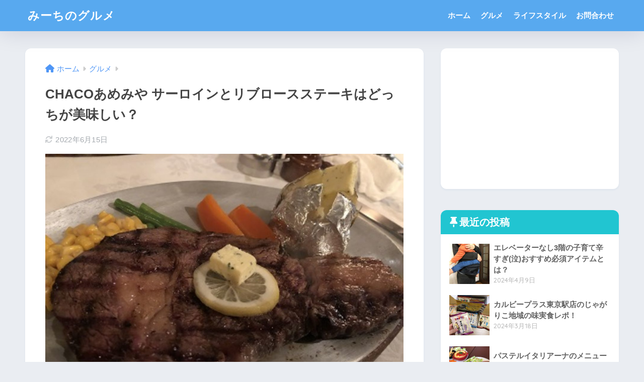

--- FILE ---
content_type: text/html; charset=UTF-8
request_url: https://siritai-mitai-iroironakoto.com/chacoamemiya/
body_size: 21471
content:

<!DOCTYPE html>
<html lang="ja">
<head>
  <meta charset="utf-8">
  <meta http-equiv="X-UA-Compatible" content="IE=edge">
  <meta name="HandheldFriendly" content="True">
  <meta name="MobileOptimized" content="320">
  <meta name="viewport" content="width=device-width, initial-scale=1, viewport-fit=cover"/>
  <meta name="msapplication-TileColor" content="#6bb6ff">
  <meta name="theme-color" content="#6bb6ff">
  <link rel="pingback" href="https://siritai-mitai-iroironakoto.com/xmlrpc.php">
  <title>CHACOあめみや サーロインとリブロースステーキはどっちが美味しい？ | みーちのグルメ</title>
<meta name='robots' content='max-image-preview:large' />
	<style>img:is([sizes="auto" i], [sizes^="auto," i]) { contain-intrinsic-size: 3000px 1500px }</style>
	<link rel='dns-prefetch' href='//fonts.googleapis.com' />
<link rel='dns-prefetch' href='//use.fontawesome.com' />
<link rel="alternate" type="application/rss+xml" title="みーちのグルメ &raquo; フィード" href="https://siritai-mitai-iroironakoto.com/feed/" />
<link rel="alternate" type="application/rss+xml" title="みーちのグルメ &raquo; コメントフィード" href="https://siritai-mitai-iroironakoto.com/comments/feed/" />
<link rel='stylesheet' id='sng-stylesheet-css' href='https://siritai-mitai-iroironakoto.com/wp-content/themes/sango-theme/style.css?version=3.9.11' type='text/css' media='all' />
<link rel='stylesheet' id='sng-option-css' href='https://siritai-mitai-iroironakoto.com/wp-content/themes/sango-theme/entry-option.css?version=3.9.11' type='text/css' media='all' />
<link rel='stylesheet' id='sng-old-css-css' href='https://siritai-mitai-iroironakoto.com/wp-content/themes/sango-theme/style-old.css?version=3.9.11' type='text/css' media='all' />
<link rel='stylesheet' id='sango_theme_gutenberg-style-css' href='https://siritai-mitai-iroironakoto.com/wp-content/themes/sango-theme/library/gutenberg/dist/build/style-blocks.css?version=3.9.11' type='text/css' media='all' />
<style id='sango_theme_gutenberg-style-inline-css' type='text/css'>
:root{--sgb-main-color:#6bb6ff;--sgb-pastel-color:#c8e4ff;--sgb-accent-color:#ffb36b;--sgb-widget-title-color:#ffffff;--sgb-widget-title-bg-color:#21c5d1;--sgb-bg-color:#eaedf2;--wp--preset--color--sango-main:var(--sgb-main-color);--wp--preset--color--sango-pastel:var(--sgb-pastel-color);--wp--preset--color--sango-accent:var(--sgb-accent-color)}
</style>
<link rel='stylesheet' id='sng-googlefonts-css' href='https://fonts.googleapis.com/css?family=Quicksand%3A500%2C700&#038;display=swap' type='text/css' media='all' />
<link rel='stylesheet' id='sng-fontawesome-css' href='https://use.fontawesome.com/releases/v6.1.1/css/all.css' type='text/css' media='all' />
<link rel='stylesheet' id='wp-block-library-css' href='https://siritai-mitai-iroironakoto.com/wp-includes/css/dist/block-library/style.min.css?ver=6.8.3' type='text/css' media='all' />
<style id='global-styles-inline-css' type='text/css'>
:root{--wp--preset--aspect-ratio--square: 1;--wp--preset--aspect-ratio--4-3: 4/3;--wp--preset--aspect-ratio--3-4: 3/4;--wp--preset--aspect-ratio--3-2: 3/2;--wp--preset--aspect-ratio--2-3: 2/3;--wp--preset--aspect-ratio--16-9: 16/9;--wp--preset--aspect-ratio--9-16: 9/16;--wp--preset--color--black: #000000;--wp--preset--color--cyan-bluish-gray: #abb8c3;--wp--preset--color--white: #ffffff;--wp--preset--color--pale-pink: #f78da7;--wp--preset--color--vivid-red: #cf2e2e;--wp--preset--color--luminous-vivid-orange: #ff6900;--wp--preset--color--luminous-vivid-amber: #fcb900;--wp--preset--color--light-green-cyan: #7bdcb5;--wp--preset--color--vivid-green-cyan: #00d084;--wp--preset--color--pale-cyan-blue: #8ed1fc;--wp--preset--color--vivid-cyan-blue: #0693e3;--wp--preset--color--vivid-purple: #9b51e0;--wp--preset--color--sango-main: var(--sgb-main-color);--wp--preset--color--sango-pastel: var(--sgb-pastel-color);--wp--preset--color--sango-accent: var(--sgb-accent-color);--wp--preset--color--sango-blue: #009EF3;--wp--preset--color--sango-orange: #ffb36b;--wp--preset--color--sango-red: #f88080;--wp--preset--color--sango-green: #90d581;--wp--preset--color--sango-black: #333;--wp--preset--color--sango-gray: gray;--wp--preset--color--sango-silver: whitesmoke;--wp--preset--color--sango-light-blue: #b4e0fa;--wp--preset--color--sango-light-red: #ffebeb;--wp--preset--color--sango-light-orange: #fff9e6;--wp--preset--gradient--vivid-cyan-blue-to-vivid-purple: linear-gradient(135deg,rgba(6,147,227,1) 0%,rgb(155,81,224) 100%);--wp--preset--gradient--light-green-cyan-to-vivid-green-cyan: linear-gradient(135deg,rgb(122,220,180) 0%,rgb(0,208,130) 100%);--wp--preset--gradient--luminous-vivid-amber-to-luminous-vivid-orange: linear-gradient(135deg,rgba(252,185,0,1) 0%,rgba(255,105,0,1) 100%);--wp--preset--gradient--luminous-vivid-orange-to-vivid-red: linear-gradient(135deg,rgba(255,105,0,1) 0%,rgb(207,46,46) 100%);--wp--preset--gradient--very-light-gray-to-cyan-bluish-gray: linear-gradient(135deg,rgb(238,238,238) 0%,rgb(169,184,195) 100%);--wp--preset--gradient--cool-to-warm-spectrum: linear-gradient(135deg,rgb(74,234,220) 0%,rgb(151,120,209) 20%,rgb(207,42,186) 40%,rgb(238,44,130) 60%,rgb(251,105,98) 80%,rgb(254,248,76) 100%);--wp--preset--gradient--blush-light-purple: linear-gradient(135deg,rgb(255,206,236) 0%,rgb(152,150,240) 100%);--wp--preset--gradient--blush-bordeaux: linear-gradient(135deg,rgb(254,205,165) 0%,rgb(254,45,45) 50%,rgb(107,0,62) 100%);--wp--preset--gradient--luminous-dusk: linear-gradient(135deg,rgb(255,203,112) 0%,rgb(199,81,192) 50%,rgb(65,88,208) 100%);--wp--preset--gradient--pale-ocean: linear-gradient(135deg,rgb(255,245,203) 0%,rgb(182,227,212) 50%,rgb(51,167,181) 100%);--wp--preset--gradient--electric-grass: linear-gradient(135deg,rgb(202,248,128) 0%,rgb(113,206,126) 100%);--wp--preset--gradient--midnight: linear-gradient(135deg,rgb(2,3,129) 0%,rgb(40,116,252) 100%);--wp--preset--font-size--small: 13px;--wp--preset--font-size--medium: 20px;--wp--preset--font-size--large: 36px;--wp--preset--font-size--x-large: 42px;--wp--preset--font-family--default: "Helvetica", "Arial", "Hiragino Kaku Gothic ProN", "Hiragino Sans", YuGothic, "Yu Gothic", "メイリオ", Meiryo, sans-serif;--wp--preset--font-family--notosans: "Noto Sans JP", var(--wp--preset--font-family--default);--wp--preset--font-family--mplusrounded: "M PLUS Rounded 1c", var(--wp--preset--font-family--default);--wp--preset--font-family--dfont: "Quicksand", var(--wp--preset--font-family--default);--wp--preset--spacing--20: 0.44rem;--wp--preset--spacing--30: 0.67rem;--wp--preset--spacing--40: 1rem;--wp--preset--spacing--50: 1.5rem;--wp--preset--spacing--60: 2.25rem;--wp--preset--spacing--70: 3.38rem;--wp--preset--spacing--80: 5.06rem;--wp--preset--shadow--natural: 6px 6px 9px rgba(0, 0, 0, 0.2);--wp--preset--shadow--deep: 12px 12px 50px rgba(0, 0, 0, 0.4);--wp--preset--shadow--sharp: 6px 6px 0px rgba(0, 0, 0, 0.2);--wp--preset--shadow--outlined: 6px 6px 0px -3px rgba(255, 255, 255, 1), 6px 6px rgba(0, 0, 0, 1);--wp--preset--shadow--crisp: 6px 6px 0px rgba(0, 0, 0, 1);--wp--custom--wrap--width: 92%;--wp--custom--wrap--default-width: 800px;--wp--custom--wrap--content-width: 1180px;--wp--custom--wrap--max-width: var(--wp--custom--wrap--content-width);--wp--custom--wrap--side: 30%;--wp--custom--wrap--gap: 2em;--wp--custom--wrap--mobile--padding: 15px;--wp--custom--shadow--large: 0 15px 30px -7px rgba(0, 12, 66, 0.15 );--wp--custom--shadow--large-hover: 0 40px 50px -15px rgba(0, 12, 66, 0.2 );--wp--custom--shadow--medium: 0 6px 13px -3px rgba(0, 12, 66, 0.1), 0 0px 1px rgba(0,30,100, 0.1 );--wp--custom--shadow--medium-hover: 0 12px 45px -9px rgb(0 0 0 / 23%);--wp--custom--shadow--solid: 0 1px 2px 0 rgba(24, 44, 84, 0.1), 0 1px 3px 1px rgba(24, 44, 84, 0.1);--wp--custom--shadow--solid-hover: 0 2px 4px 0 rgba(24, 44, 84, 0.1), 0 2px 8px 0 rgba(24, 44, 84, 0.1);--wp--custom--shadow--small: 0 2px 4px #4385bb12;--wp--custom--rounded--medium: 12px;--wp--custom--rounded--small: 6px;--wp--custom--widget--padding-horizontal: 18px;--wp--custom--widget--padding-vertical: 6px;--wp--custom--widget--icon-margin: 6px;--wp--custom--widget--gap: 2.5em;--wp--custom--entry--gap: 1.5rem;--wp--custom--entry--gap-mobile: 1rem;--wp--custom--entry--border-color: #eaedf2;--wp--custom--animation--fade-in: fadeIn 0.7s ease 0s 1 normal;--wp--custom--animation--header: fadeHeader 1s ease 0s 1 normal;--wp--custom--transition--default: 0.3s ease-in-out;--wp--custom--totop--opacity: 0.6;--wp--custom--totop--right: 18px;--wp--custom--totop--bottom: 20px;--wp--custom--totop--mobile--right: 15px;--wp--custom--totop--mobile--bottom: 10px;--wp--custom--toc--button--opacity: 0.6;--wp--custom--footer--column-gap: 40px;}:root { --wp--style--global--content-size: 900px;--wp--style--global--wide-size: 980px; }:where(body) { margin: 0; }.wp-site-blocks > .alignleft { float: left; margin-right: 2em; }.wp-site-blocks > .alignright { float: right; margin-left: 2em; }.wp-site-blocks > .aligncenter { justify-content: center; margin-left: auto; margin-right: auto; }:where(.wp-site-blocks) > * { margin-block-start: 1.5rem; margin-block-end: 0; }:where(.wp-site-blocks) > :first-child { margin-block-start: 0; }:where(.wp-site-blocks) > :last-child { margin-block-end: 0; }:root { --wp--style--block-gap: 1.5rem; }:root :where(.is-layout-flow) > :first-child{margin-block-start: 0;}:root :where(.is-layout-flow) > :last-child{margin-block-end: 0;}:root :where(.is-layout-flow) > *{margin-block-start: 1.5rem;margin-block-end: 0;}:root :where(.is-layout-constrained) > :first-child{margin-block-start: 0;}:root :where(.is-layout-constrained) > :last-child{margin-block-end: 0;}:root :where(.is-layout-constrained) > *{margin-block-start: 1.5rem;margin-block-end: 0;}:root :where(.is-layout-flex){gap: 1.5rem;}:root :where(.is-layout-grid){gap: 1.5rem;}.is-layout-flow > .alignleft{float: left;margin-inline-start: 0;margin-inline-end: 2em;}.is-layout-flow > .alignright{float: right;margin-inline-start: 2em;margin-inline-end: 0;}.is-layout-flow > .aligncenter{margin-left: auto !important;margin-right: auto !important;}.is-layout-constrained > .alignleft{float: left;margin-inline-start: 0;margin-inline-end: 2em;}.is-layout-constrained > .alignright{float: right;margin-inline-start: 2em;margin-inline-end: 0;}.is-layout-constrained > .aligncenter{margin-left: auto !important;margin-right: auto !important;}.is-layout-constrained > :where(:not(.alignleft):not(.alignright):not(.alignfull)){max-width: var(--wp--style--global--content-size);margin-left: auto !important;margin-right: auto !important;}.is-layout-constrained > .alignwide{max-width: var(--wp--style--global--wide-size);}body .is-layout-flex{display: flex;}.is-layout-flex{flex-wrap: wrap;align-items: center;}.is-layout-flex > :is(*, div){margin: 0;}body .is-layout-grid{display: grid;}.is-layout-grid > :is(*, div){margin: 0;}body{font-family: var(--sgb-font-family);padding-top: 0px;padding-right: 0px;padding-bottom: 0px;padding-left: 0px;}a:where(:not(.wp-element-button)){text-decoration: underline;}:root :where(.wp-element-button, .wp-block-button__link){background-color: #32373c;border-width: 0;color: #fff;font-family: inherit;font-size: inherit;line-height: inherit;padding: calc(0.667em + 2px) calc(1.333em + 2px);text-decoration: none;}.has-black-color{color: var(--wp--preset--color--black) !important;}.has-cyan-bluish-gray-color{color: var(--wp--preset--color--cyan-bluish-gray) !important;}.has-white-color{color: var(--wp--preset--color--white) !important;}.has-pale-pink-color{color: var(--wp--preset--color--pale-pink) !important;}.has-vivid-red-color{color: var(--wp--preset--color--vivid-red) !important;}.has-luminous-vivid-orange-color{color: var(--wp--preset--color--luminous-vivid-orange) !important;}.has-luminous-vivid-amber-color{color: var(--wp--preset--color--luminous-vivid-amber) !important;}.has-light-green-cyan-color{color: var(--wp--preset--color--light-green-cyan) !important;}.has-vivid-green-cyan-color{color: var(--wp--preset--color--vivid-green-cyan) !important;}.has-pale-cyan-blue-color{color: var(--wp--preset--color--pale-cyan-blue) !important;}.has-vivid-cyan-blue-color{color: var(--wp--preset--color--vivid-cyan-blue) !important;}.has-vivid-purple-color{color: var(--wp--preset--color--vivid-purple) !important;}.has-sango-main-color{color: var(--wp--preset--color--sango-main) !important;}.has-sango-pastel-color{color: var(--wp--preset--color--sango-pastel) !important;}.has-sango-accent-color{color: var(--wp--preset--color--sango-accent) !important;}.has-sango-blue-color{color: var(--wp--preset--color--sango-blue) !important;}.has-sango-orange-color{color: var(--wp--preset--color--sango-orange) !important;}.has-sango-red-color{color: var(--wp--preset--color--sango-red) !important;}.has-sango-green-color{color: var(--wp--preset--color--sango-green) !important;}.has-sango-black-color{color: var(--wp--preset--color--sango-black) !important;}.has-sango-gray-color{color: var(--wp--preset--color--sango-gray) !important;}.has-sango-silver-color{color: var(--wp--preset--color--sango-silver) !important;}.has-sango-light-blue-color{color: var(--wp--preset--color--sango-light-blue) !important;}.has-sango-light-red-color{color: var(--wp--preset--color--sango-light-red) !important;}.has-sango-light-orange-color{color: var(--wp--preset--color--sango-light-orange) !important;}.has-black-background-color{background-color: var(--wp--preset--color--black) !important;}.has-cyan-bluish-gray-background-color{background-color: var(--wp--preset--color--cyan-bluish-gray) !important;}.has-white-background-color{background-color: var(--wp--preset--color--white) !important;}.has-pale-pink-background-color{background-color: var(--wp--preset--color--pale-pink) !important;}.has-vivid-red-background-color{background-color: var(--wp--preset--color--vivid-red) !important;}.has-luminous-vivid-orange-background-color{background-color: var(--wp--preset--color--luminous-vivid-orange) !important;}.has-luminous-vivid-amber-background-color{background-color: var(--wp--preset--color--luminous-vivid-amber) !important;}.has-light-green-cyan-background-color{background-color: var(--wp--preset--color--light-green-cyan) !important;}.has-vivid-green-cyan-background-color{background-color: var(--wp--preset--color--vivid-green-cyan) !important;}.has-pale-cyan-blue-background-color{background-color: var(--wp--preset--color--pale-cyan-blue) !important;}.has-vivid-cyan-blue-background-color{background-color: var(--wp--preset--color--vivid-cyan-blue) !important;}.has-vivid-purple-background-color{background-color: var(--wp--preset--color--vivid-purple) !important;}.has-sango-main-background-color{background-color: var(--wp--preset--color--sango-main) !important;}.has-sango-pastel-background-color{background-color: var(--wp--preset--color--sango-pastel) !important;}.has-sango-accent-background-color{background-color: var(--wp--preset--color--sango-accent) !important;}.has-sango-blue-background-color{background-color: var(--wp--preset--color--sango-blue) !important;}.has-sango-orange-background-color{background-color: var(--wp--preset--color--sango-orange) !important;}.has-sango-red-background-color{background-color: var(--wp--preset--color--sango-red) !important;}.has-sango-green-background-color{background-color: var(--wp--preset--color--sango-green) !important;}.has-sango-black-background-color{background-color: var(--wp--preset--color--sango-black) !important;}.has-sango-gray-background-color{background-color: var(--wp--preset--color--sango-gray) !important;}.has-sango-silver-background-color{background-color: var(--wp--preset--color--sango-silver) !important;}.has-sango-light-blue-background-color{background-color: var(--wp--preset--color--sango-light-blue) !important;}.has-sango-light-red-background-color{background-color: var(--wp--preset--color--sango-light-red) !important;}.has-sango-light-orange-background-color{background-color: var(--wp--preset--color--sango-light-orange) !important;}.has-black-border-color{border-color: var(--wp--preset--color--black) !important;}.has-cyan-bluish-gray-border-color{border-color: var(--wp--preset--color--cyan-bluish-gray) !important;}.has-white-border-color{border-color: var(--wp--preset--color--white) !important;}.has-pale-pink-border-color{border-color: var(--wp--preset--color--pale-pink) !important;}.has-vivid-red-border-color{border-color: var(--wp--preset--color--vivid-red) !important;}.has-luminous-vivid-orange-border-color{border-color: var(--wp--preset--color--luminous-vivid-orange) !important;}.has-luminous-vivid-amber-border-color{border-color: var(--wp--preset--color--luminous-vivid-amber) !important;}.has-light-green-cyan-border-color{border-color: var(--wp--preset--color--light-green-cyan) !important;}.has-vivid-green-cyan-border-color{border-color: var(--wp--preset--color--vivid-green-cyan) !important;}.has-pale-cyan-blue-border-color{border-color: var(--wp--preset--color--pale-cyan-blue) !important;}.has-vivid-cyan-blue-border-color{border-color: var(--wp--preset--color--vivid-cyan-blue) !important;}.has-vivid-purple-border-color{border-color: var(--wp--preset--color--vivid-purple) !important;}.has-sango-main-border-color{border-color: var(--wp--preset--color--sango-main) !important;}.has-sango-pastel-border-color{border-color: var(--wp--preset--color--sango-pastel) !important;}.has-sango-accent-border-color{border-color: var(--wp--preset--color--sango-accent) !important;}.has-sango-blue-border-color{border-color: var(--wp--preset--color--sango-blue) !important;}.has-sango-orange-border-color{border-color: var(--wp--preset--color--sango-orange) !important;}.has-sango-red-border-color{border-color: var(--wp--preset--color--sango-red) !important;}.has-sango-green-border-color{border-color: var(--wp--preset--color--sango-green) !important;}.has-sango-black-border-color{border-color: var(--wp--preset--color--sango-black) !important;}.has-sango-gray-border-color{border-color: var(--wp--preset--color--sango-gray) !important;}.has-sango-silver-border-color{border-color: var(--wp--preset--color--sango-silver) !important;}.has-sango-light-blue-border-color{border-color: var(--wp--preset--color--sango-light-blue) !important;}.has-sango-light-red-border-color{border-color: var(--wp--preset--color--sango-light-red) !important;}.has-sango-light-orange-border-color{border-color: var(--wp--preset--color--sango-light-orange) !important;}.has-vivid-cyan-blue-to-vivid-purple-gradient-background{background: var(--wp--preset--gradient--vivid-cyan-blue-to-vivid-purple) !important;}.has-light-green-cyan-to-vivid-green-cyan-gradient-background{background: var(--wp--preset--gradient--light-green-cyan-to-vivid-green-cyan) !important;}.has-luminous-vivid-amber-to-luminous-vivid-orange-gradient-background{background: var(--wp--preset--gradient--luminous-vivid-amber-to-luminous-vivid-orange) !important;}.has-luminous-vivid-orange-to-vivid-red-gradient-background{background: var(--wp--preset--gradient--luminous-vivid-orange-to-vivid-red) !important;}.has-very-light-gray-to-cyan-bluish-gray-gradient-background{background: var(--wp--preset--gradient--very-light-gray-to-cyan-bluish-gray) !important;}.has-cool-to-warm-spectrum-gradient-background{background: var(--wp--preset--gradient--cool-to-warm-spectrum) !important;}.has-blush-light-purple-gradient-background{background: var(--wp--preset--gradient--blush-light-purple) !important;}.has-blush-bordeaux-gradient-background{background: var(--wp--preset--gradient--blush-bordeaux) !important;}.has-luminous-dusk-gradient-background{background: var(--wp--preset--gradient--luminous-dusk) !important;}.has-pale-ocean-gradient-background{background: var(--wp--preset--gradient--pale-ocean) !important;}.has-electric-grass-gradient-background{background: var(--wp--preset--gradient--electric-grass) !important;}.has-midnight-gradient-background{background: var(--wp--preset--gradient--midnight) !important;}.has-small-font-size{font-size: var(--wp--preset--font-size--small) !important;}.has-medium-font-size{font-size: var(--wp--preset--font-size--medium) !important;}.has-large-font-size{font-size: var(--wp--preset--font-size--large) !important;}.has-x-large-font-size{font-size: var(--wp--preset--font-size--x-large) !important;}.has-default-font-family{font-family: var(--wp--preset--font-family--default) !important;}.has-notosans-font-family{font-family: var(--wp--preset--font-family--notosans) !important;}.has-mplusrounded-font-family{font-family: var(--wp--preset--font-family--mplusrounded) !important;}.has-dfont-font-family{font-family: var(--wp--preset--font-family--dfont) !important;}
:root :where(.wp-block-button .wp-block-button__link){background-color: var(--wp--preset--color--sango-main);border-radius: var(--wp--custom--rounded--medium);color: #fff;font-size: 18px;font-weight: 600;padding-top: 0.4em;padding-right: 1.3em;padding-bottom: 0.4em;padding-left: 1.3em;}
:root :where(.wp-block-pullquote){font-size: 1.5em;line-height: 1.6;}
</style>
<link rel='stylesheet' id='contact-form-7-css' href='https://siritai-mitai-iroironakoto.com/wp-content/plugins/contact-form-7/includes/css/styles.css' type='text/css' media='all' />
<link rel='stylesheet' id='child-style-css' href='https://siritai-mitai-iroironakoto.com/wp-content/themes/sango-theme-child/style.css' type='text/css' media='all' />
<link rel='stylesheet' id='pochipp-front-css' href='https://siritai-mitai-iroironakoto.com/wp-content/plugins/pochipp/dist/css/style.css' type='text/css' media='all' />
<script type="text/javascript" src="https://siritai-mitai-iroironakoto.com/wp-includes/js/jquery/jquery.min.js?ver=3.7.1" id="jquery-core-js"></script>
<script type="text/javascript" src="https://siritai-mitai-iroironakoto.com/wp-includes/js/jquery/jquery-migrate.min.js?ver=3.4.1" id="jquery-migrate-js"></script>
<link rel="https://api.w.org/" href="https://siritai-mitai-iroironakoto.com/wp-json/" /><link rel="alternate" title="JSON" type="application/json" href="https://siritai-mitai-iroironakoto.com/wp-json/wp/v2/posts/991" /><link rel="EditURI" type="application/rsd+xml" title="RSD" href="https://siritai-mitai-iroironakoto.com/xmlrpc.php?rsd" />
<link rel="canonical" href="https://siritai-mitai-iroironakoto.com/chacoamemiya/" />
<link rel='shortlink' href='https://siritai-mitai-iroironakoto.com/?p=991' />
<link rel="alternate" title="oEmbed (JSON)" type="application/json+oembed" href="https://siritai-mitai-iroironakoto.com/wp-json/oembed/1.0/embed?url=https%3A%2F%2Fsiritai-mitai-iroironakoto.com%2Fchacoamemiya%2F" />
<link rel="alternate" title="oEmbed (XML)" type="text/xml+oembed" href="https://siritai-mitai-iroironakoto.com/wp-json/oembed/1.0/embed?url=https%3A%2F%2Fsiritai-mitai-iroironakoto.com%2Fchacoamemiya%2F&#038;format=xml" />
<!-- Pochipp -->
<style id="pchpp_custom_style">:root{--pchpp-color-inline: #069A8E;--pchpp-color-custom: #5ca250;--pchpp-color-custom-2: #8e59e4;--pchpp-color-amazon: #f99a0c;--pchpp-color-rakuten: #e0423c;--pchpp-color-yahoo: #438ee8;--pchpp-color-mercari: #3c3c3c;--pchpp-inline-bg-color: var(--pchpp-color-inline);--pchpp-inline-txt-color: #fff;--pchpp-inline-shadow: 0 1px 4px -1px rgba(0, 0, 0, 0.2);--pchpp-inline-radius: 0px;--pchpp-inline-width: auto;}</style>
<script id="pchpp_vars">window.pchppVars = {};window.pchppVars.ajaxUrl = "https://siritai-mitai-iroironakoto.com/wp-admin/admin-ajax.php";window.pchppVars.ajaxNonce = "4d4342e83b";</script>
<script type="text/javascript" language="javascript">var vc_pid = "887790690";</script>
<!-- / Pochipp -->
<meta property="og:title" content="CHACOあめみや サーロインとリブロースステーキはどっちが美味しい？" />
<meta property="og:description" content="今回は東京千駄ヶ谷にある知る人ぞ知るステーキが超美味しいお店、CHACOあめみやについてのレポです！ ステーキが人気のCHACOあめみやですが、ステーキも3種類あり、肉の柔らかさとかで好みが変わってきます。 たまたまサー ... " />
<meta property="og:type" content="article" />
<meta property="og:url" content="https://siritai-mitai-iroironakoto.com/chacoamemiya/" />
<meta property="og:image" content="https://siritai-mitai-iroironakoto.com/wp-content/uploads/2019/08/798-1024x768.jpg" />
<meta name="thumbnail" content="https://siritai-mitai-iroironakoto.com/wp-content/uploads/2019/08/798-1024x768.jpg" />
<meta property="og:site_name" content="みーちのグルメ" />
<meta name="twitter:card" content="summary_large_image" />
<script data-ad-client="ca-pub-6215999584439683" async src="https://pagead2.googlesyndication.com/pagead/js/adsbygoogle.js"></script>

<!-- gtag.js -->
<script async src="https://www.googletagmanager.com/gtag/js?id=G-W877JT2KY4"></script>
<script>
	window.dataLayer = window.dataLayer || [];
	function gtag(){dataLayer.push(arguments);}
	gtag('js', new Date());
	gtag('config', 'G-W877JT2KY4');
</script>
<link rel="icon" href="https://siritai-mitai-iroironakoto.com/wp-content/uploads/2020/02/cropped-105-32x32.jpg" sizes="32x32" />
<link rel="icon" href="https://siritai-mitai-iroironakoto.com/wp-content/uploads/2020/02/cropped-105-192x192.jpg" sizes="192x192" />
<link rel="apple-touch-icon" href="https://siritai-mitai-iroironakoto.com/wp-content/uploads/2020/02/cropped-105-180x180.jpg" />
<meta name="msapplication-TileImage" content="https://siritai-mitai-iroironakoto.com/wp-content/uploads/2020/02/cropped-105-270x270.jpg" />
<style> a{color:#4f96f6}.header, .drawer__title{background-color:#58a9ef}#logo a{color:#FFF}.desktop-nav li a , .mobile-nav li a, #drawer__open, .header-search__open, .drawer__title{color:#FFF}.drawer__title__close span, .drawer__title__close span:before{background:#FFF}.desktop-nav li:after{background:#FFF}.mobile-nav .current-menu-item{border-bottom-color:#FFF}.widgettitle, .sidebar .wp-block-group h2, .drawer .wp-block-group h2{color:#ffffff;background-color:#21c5d1}#footer-menu a, .copyright{color:#FFF}#footer-menu{background-color:#58a9ef}.footer{background-color:#e0e4eb}.footer, .footer a, .footer .widget ul li a{color:#3c3c3c}body{font-size:100%}@media only screen and (min-width:481px){body{font-size:107%}}@media only screen and (min-width:1030px){body{font-size:107%}}.totop{background:#009EF3}.header-info a{color:#FFF;background:linear-gradient(95deg, #738bff, #85e3ec)}.fixed-menu ul{background:#FFF}.fixed-menu a{color:#a2a7ab}.fixed-menu .current-menu-item a, .fixed-menu ul li a.active{color:#009EF3}.post-tab{background:#FFF}.post-tab > div{color:#a7a7a7}body{--sgb-font-family:var(--wp--preset--font-family--default)}#fixed_sidebar{top:0px}:target{scroll-margin-top:0px}.Threads:before{background-image:url("https://siritai-mitai-iroironakoto.com/wp-content/themes/sango-theme/library/images/threads.svg")}.profile-sns li .Threads:before{background-image:url("https://siritai-mitai-iroironakoto.com/wp-content/themes/sango-theme/library/images/threads-outline.svg")}.X:before{background-image:url("https://siritai-mitai-iroironakoto.com/wp-content/themes/sango-theme/library/images/x-circle.svg")}</style><style>    .sgb-toc-button {
      background-color: #6bb6ff;}</style>
</head>
<body class="wp-singular post-template-default single single-post postid-991 single-format-standard wp-theme-sango-theme wp-child-theme-sango-theme-child fa5">
    <div id="container"> 
  			<header class="header
			">
				<div id="inner-header" class="wrap">
		<div id="logo" class="header-logo h1 dfont">
	<a href="https://siritai-mitai-iroironakoto.com/" class="header-logo__link">
				みーちのグルメ	</a>
	</div>
	<div class="header-search">
		<input type="checkbox" class="header-search__input" id="header-search-input" onclick="document.querySelector('.header-search__modal .searchform__input').focus()">
	<label class="header-search__close" for="header-search-input"></label>
	<div class="header-search__modal">
	
<form role="search" method="get" class="searchform" action="https://siritai-mitai-iroironakoto.com/">
  <div>
    <input type="search" class="searchform__input" name="s" value="" placeholder="検索" />
    <button type="submit" class="searchform__submit" aria-label="検索"><i class="fas fa-search" aria-hidden="true"></i></button>
  </div>
</form>

	</div>
</div>	<nav class="desktop-nav clearfix"><ul id="menu-main-menu" class="menu"><li id="menu-item-4587" class="menu-item menu-item-type-custom menu-item-object-custom menu-item-home menu-item-4587"><a href="https://siritai-mitai-iroironakoto.com">ホーム</a></li>
<li id="menu-item-5902" class="menu-item menu-item-type-taxonomy menu-item-object-category current-post-ancestor current-menu-parent current-post-parent menu-item-has-children menu-item-5902"><a href="https://siritai-mitai-iroironakoto.com/category/gourmet/">グルメ</a>
<ul class="sub-menu">
	<li id="menu-item-6672" class="menu-item menu-item-type-taxonomy menu-item-object-category menu-item-6672"><a href="https://siritai-mitai-iroironakoto.com/category/gourmet/japanesefood/">和食</a></li>
	<li id="menu-item-6000" class="menu-item menu-item-type-taxonomy menu-item-object-category current-post-ancestor current-menu-parent current-post-parent menu-item-6000"><a href="https://siritai-mitai-iroironakoto.com/category/gourmet/meat/">肉</a></li>
	<li id="menu-item-6001" class="menu-item menu-item-type-taxonomy menu-item-object-category menu-item-6001"><a href="https://siritai-mitai-iroironakoto.com/category/gourmet/cafe/">カフェ</a></li>
	<li id="menu-item-6670" class="menu-item menu-item-type-taxonomy menu-item-object-category menu-item-6670"><a href="https://siritai-mitai-iroironakoto.com/category/gourmet/sweets/">スイーツ・お菓子</a></li>
</ul>
</li>
<li id="menu-item-10556" class="menu-item menu-item-type-taxonomy menu-item-object-category menu-item-has-children menu-item-10556"><a href="https://siritai-mitai-iroironakoto.com/category/lifestyle/">ライフスタイル</a>
<ul class="sub-menu">
	<li id="menu-item-6675" class="menu-item menu-item-type-taxonomy menu-item-object-category menu-item-6675"><a href="https://siritai-mitai-iroironakoto.com/category/lifestyle/useful/">お役立ち</a></li>
	<li id="menu-item-14280" class="menu-item menu-item-type-taxonomy menu-item-object-category menu-item-14280"><a href="https://siritai-mitai-iroironakoto.com/category/lifestyle/beauty/">美容系</a></li>
</ul>
</li>
<li id="menu-item-252" class="menu-item menu-item-type-post_type menu-item-object-page menu-item-252"><a href="https://siritai-mitai-iroironakoto.com/contact/">お問合わせ</a></li>
</ul></nav></div>
	</header>
		  <div id="content">
    <div id="inner-content" class="wrap cf">
      <main id="main">
                  <article id="entry" class="post-991 post type-post status-publish format-standard has-post-thumbnail category-gourmet category-meat">
            <header class="article-header entry-header">
	<nav id="breadcrumb" class="breadcrumb"><ul itemscope itemtype="http://schema.org/BreadcrumbList"><li itemprop="itemListElement" itemscope itemtype="http://schema.org/ListItem"><a href="https://siritai-mitai-iroironakoto.com" itemprop="item"><span itemprop="name">ホーム</span></a><meta itemprop="position" content="1" /></li><li itemprop="itemListElement" itemscope itemtype="http://schema.org/ListItem"><a href="https://siritai-mitai-iroironakoto.com/category/gourmet/" itemprop="item"><span itemprop="name">グルメ</span></a><meta itemprop="position" content="2" /></li></ul></nav>		<h1 class="entry-title single-title">CHACOあめみや サーロインとリブロースステーキはどっちが美味しい？</h1>
		<div class="entry-meta vcard">
	<time class="updated entry-time" itemprop="dateModified" datetime="2022-06-15">2022年6月15日</time>	</div>
		<p class="post-thumbnail"><img width="940" height="705" src="https://siritai-mitai-iroironakoto.com/wp-content/uploads/2019/08/798.jpg" class="attachment-thumb-940 size-thumb-940 wp-post-image" alt="CHACOあめみや サーロインとリブロースステーキはどっちが美味しい？" decoding="async" fetchpriority="high" srcset="https://siritai-mitai-iroironakoto.com/wp-content/uploads/2019/08/798.jpg 1200w, https://siritai-mitai-iroironakoto.com/wp-content/uploads/2019/08/798-300x225.jpg 300w, https://siritai-mitai-iroironakoto.com/wp-content/uploads/2019/08/798-1024x768.jpg 1024w, https://siritai-mitai-iroironakoto.com/wp-content/uploads/2019/08/798-768x576.jpg 768w, https://siritai-mitai-iroironakoto.com/wp-content/uploads/2019/08/798-530x398.jpg 530w, https://siritai-mitai-iroironakoto.com/wp-content/uploads/2019/08/798-565x424.jpg 565w, https://siritai-mitai-iroironakoto.com/wp-content/uploads/2019/08/798-710x533.jpg 710w, https://siritai-mitai-iroironakoto.com/wp-content/uploads/2019/08/798-725x544.jpg 725w" sizes="(max-width: 940px) 100vw, 940px" /></p>
			<input type="checkbox" id="fab">
	<label class="fab-btn extended-fab main-c" for="fab"><i class="fas fa-share-alt" aria-hidden="true"></i></label>
	<label class="fab__close-cover" for="fab"></label>
			<div id="fab__contents">
		<div class="fab__contents-main dfont">
		<label class="fab__contents__close" for="fab"><span></span></label>
		<p class="fab__contents_title">SHARE</p>
					<div class="fab__contents_img" style="background-image: url(https://siritai-mitai-iroironakoto.com/wp-content/uploads/2019/08/798.jpg);">
			</div>
					<div class="sns-btn
		 sns-dif	">
				<ul>
			<li class="tw sns-btn__item">
		<a href="https://twitter.com/intent/tweet?url=https%3A%2F%2Fsiritai-mitai-iroironakoto.com%2Fchacoamemiya%2F&text=CHACO%E3%81%82%E3%82%81%E3%81%BF%E3%82%84+%E3%82%B5%E3%83%BC%E3%83%AD%E3%82%A4%E3%83%B3%E3%81%A8%E3%83%AA%E3%83%96%E3%83%AD%E3%83%BC%E3%82%B9%E3%82%B9%E3%83%86%E3%83%BC%E3%82%AD%E3%81%AF%E3%81%A9%E3%81%A3%E3%81%A1%E3%81%8C%E7%BE%8E%E5%91%B3%E3%81%97%E3%81%84%EF%BC%9F%EF%BD%9C%E3%81%BF%E3%83%BC%E3%81%A1%E3%81%AE%E3%82%B0%E3%83%AB%E3%83%A1&via=fnp_eh" target="_blank" rel="nofollow noopener noreferrer" aria-label="Xでシェアする">
		<img alt="" src="https://siritai-mitai-iroironakoto.com/wp-content/themes/sango-theme/library/images/x.svg">
		<span class="share_txt">ポスト</span>
		</a>
			</li>
					<li class="fb sns-btn__item">
		<a href="https://www.facebook.com/share.php?u=https%3A%2F%2Fsiritai-mitai-iroironakoto.com%2Fchacoamemiya%2F" target="_blank" rel="nofollow noopener noreferrer" aria-label="Facebookでシェアする">
		<i class="fab fa-facebook" aria-hidden="true"></i>		<span class="share_txt">シェア</span>
		</a>
			</li>
					<li class="hatebu sns-btn__item">
		<a href="http://b.hatena.ne.jp/add?mode=confirm&url=https%3A%2F%2Fsiritai-mitai-iroironakoto.com%2Fchacoamemiya%2F&title=CHACO%E3%81%82%E3%82%81%E3%81%BF%E3%82%84+%E3%82%B5%E3%83%BC%E3%83%AD%E3%82%A4%E3%83%B3%E3%81%A8%E3%83%AA%E3%83%96%E3%83%AD%E3%83%BC%E3%82%B9%E3%82%B9%E3%83%86%E3%83%BC%E3%82%AD%E3%81%AF%E3%81%A9%E3%81%A3%E3%81%A1%E3%81%8C%E7%BE%8E%E5%91%B3%E3%81%97%E3%81%84%EF%BC%9F%EF%BD%9C%E3%81%BF%E3%83%BC%E3%81%A1%E3%81%AE%E3%82%B0%E3%83%AB%E3%83%A1" target="_blank" rel="nofollow noopener noreferrer" aria-label="はてブでブックマークする">
		<i class="fa fa-hatebu" aria-hidden="true"></i>
		<span class="share_txt">はてブ</span>
		</a>
			</li>
					<li class="line sns-btn__item">
		<a href="https://social-plugins.line.me/lineit/share?url=https%3A%2F%2Fsiritai-mitai-iroironakoto.com%2Fchacoamemiya%2F&text=CHACO%E3%81%82%E3%82%81%E3%81%BF%E3%82%84+%E3%82%B5%E3%83%BC%E3%83%AD%E3%82%A4%E3%83%B3%E3%81%A8%E3%83%AA%E3%83%96%E3%83%AD%E3%83%BC%E3%82%B9%E3%82%B9%E3%83%86%E3%83%BC%E3%82%AD%E3%81%AF%E3%81%A9%E3%81%A3%E3%81%A1%E3%81%8C%E7%BE%8E%E5%91%B3%E3%81%97%E3%81%84%EF%BC%9F%EF%BD%9C%E3%81%BF%E3%83%BC%E3%81%A1%E3%81%AE%E3%82%B0%E3%83%AB%E3%83%A1" target="_blank" rel="nofollow noopener noreferrer" aria-label="LINEでシェアする">
					<i class="fab fa-line" aria-hidden="true"></i>
				<span class="share_txt share_txt_line dfont">LINE</span>
		</a>
	</li>
				</ul>
	</div>
				</div>
	</div>
			<div class="sns-btn
			">
				<ul>
			<li class="tw sns-btn__item">
		<a href="https://twitter.com/intent/tweet?url=https%3A%2F%2Fsiritai-mitai-iroironakoto.com%2Fchacoamemiya%2F&text=CHACO%E3%81%82%E3%82%81%E3%81%BF%E3%82%84+%E3%82%B5%E3%83%BC%E3%83%AD%E3%82%A4%E3%83%B3%E3%81%A8%E3%83%AA%E3%83%96%E3%83%AD%E3%83%BC%E3%82%B9%E3%82%B9%E3%83%86%E3%83%BC%E3%82%AD%E3%81%AF%E3%81%A9%E3%81%A3%E3%81%A1%E3%81%8C%E7%BE%8E%E5%91%B3%E3%81%97%E3%81%84%EF%BC%9F%EF%BD%9C%E3%81%BF%E3%83%BC%E3%81%A1%E3%81%AE%E3%82%B0%E3%83%AB%E3%83%A1&via=fnp_eh" target="_blank" rel="nofollow noopener noreferrer" aria-label="Xでシェアする">
		<img alt="" src="https://siritai-mitai-iroironakoto.com/wp-content/themes/sango-theme/library/images/x.svg">
		<span class="share_txt">ポスト</span>
		</a>
			</li>
					<li class="fb sns-btn__item">
		<a href="https://www.facebook.com/share.php?u=https%3A%2F%2Fsiritai-mitai-iroironakoto.com%2Fchacoamemiya%2F" target="_blank" rel="nofollow noopener noreferrer" aria-label="Facebookでシェアする">
		<i class="fab fa-facebook" aria-hidden="true"></i>		<span class="share_txt">シェア</span>
		</a>
			</li>
					<li class="hatebu sns-btn__item">
		<a href="http://b.hatena.ne.jp/add?mode=confirm&url=https%3A%2F%2Fsiritai-mitai-iroironakoto.com%2Fchacoamemiya%2F&title=CHACO%E3%81%82%E3%82%81%E3%81%BF%E3%82%84+%E3%82%B5%E3%83%BC%E3%83%AD%E3%82%A4%E3%83%B3%E3%81%A8%E3%83%AA%E3%83%96%E3%83%AD%E3%83%BC%E3%82%B9%E3%82%B9%E3%83%86%E3%83%BC%E3%82%AD%E3%81%AF%E3%81%A9%E3%81%A3%E3%81%A1%E3%81%8C%E7%BE%8E%E5%91%B3%E3%81%97%E3%81%84%EF%BC%9F%EF%BD%9C%E3%81%BF%E3%83%BC%E3%81%A1%E3%81%AE%E3%82%B0%E3%83%AB%E3%83%A1" target="_blank" rel="nofollow noopener noreferrer" aria-label="はてブでブックマークする">
		<i class="fa fa-hatebu" aria-hidden="true"></i>
		<span class="share_txt">はてブ</span>
		</a>
			</li>
					<li class="line sns-btn__item">
		<a href="https://social-plugins.line.me/lineit/share?url=https%3A%2F%2Fsiritai-mitai-iroironakoto.com%2Fchacoamemiya%2F&text=CHACO%E3%81%82%E3%82%81%E3%81%BF%E3%82%84+%E3%82%B5%E3%83%BC%E3%83%AD%E3%82%A4%E3%83%B3%E3%81%A8%E3%83%AA%E3%83%96%E3%83%AD%E3%83%BC%E3%82%B9%E3%82%B9%E3%83%86%E3%83%BC%E3%82%AD%E3%81%AF%E3%81%A9%E3%81%A3%E3%81%A1%E3%81%8C%E7%BE%8E%E5%91%B3%E3%81%97%E3%81%84%EF%BC%9F%EF%BD%9C%E3%81%BF%E3%83%BC%E3%81%A1%E3%81%AE%E3%82%B0%E3%83%AB%E3%83%A1" target="_blank" rel="nofollow noopener noreferrer" aria-label="LINEでシェアする">
					<i class="fab fa-line" aria-hidden="true"></i>
				<span class="share_txt share_txt_line dfont">LINE</span>
		</a>
	</li>
				</ul>
	</div>
		</header>
<section class="entry-content">
	<div class="widget_text sponsored"><div class="textwidget custom-html-widget"><script async src="https://pagead2.googlesyndication.com/pagead/js/adsbygoogle.js?client=ca-pub-6215999584439683"
     crossorigin="anonymous"></script>
<!-- 広告 -->
<ins class="adsbygoogle"
     style="display:block"
     data-ad-client="ca-pub-6215999584439683"
     data-ad-slot="6518432385"
     data-ad-format="auto"
     data-full-width-responsive="true"></ins>
<script>
     (adsbygoogle = window.adsbygoogle || []).push({});
</script></div></div>
<div class="wp-block-sgb-say"><div class="sgb-block-say sgb-block-say--left"><div class="sgb-block-say-avatar"><img decoding="async" src="https://siritai-mitai-iroironakoto.com/wp-content/uploads/2020/10/Inked73_LI34.jpg" width="80" height="80" style="border-color:#FFF"><div class="sgb-block-say-avatar__name"></div></div><div class="sgb-block-say-text"><div class="sgb-block-say-text__content" style="color:#333;border-color:#ffb36b;background-color:#ffb36b">
<p><strong>千駄ヶ谷にあるCHACOあめみやの<br>サーロインステーキとリブロースステーキってどっちが美味しいの？</strong></p>
<span class="sgb-block-say-text__before" style="border-right-color:#ffb36b"></span><span class="sgb-block-say-text__after" style="border-right-color:#ffb36b"></span></div></div></div></div>



<div class="wp-block-sgb-say"><div class="sgb-block-say sgb-block-say--right"><div class="sgb-block-say-avatar"><img decoding="async" src="https://siritai-mitai-iroironakoto.com/wp-content/uploads/2021/12/106832.jpg" width="80" height="80" style="border-color:#FFF"><div class="sgb-block-say-avatar__name"></div></div><div class="sgb-block-say-text"><div class="sgb-block-say-text__content" style="color:#333;border-color:#ffb36b;background-color:#ffb36b">
<p><strong>これらのお悩みを解決します！</strong></p>
<span class="sgb-block-say-text__before" style="border-left-color:#ffb36b"></span><span class="sgb-block-say-text__after" style="border-left-color:#ffb36b"></span></div></div></div></div>



<div class="wp-block-sgb-block-simple sgb-box-simple sgb-box-simple--title-inline sgb-box-simple--with-border"><div style="background-color:#5ba9f7;color:#FFF" class="sgb-box-simple__title"><i class="fas fa-align-justify"></i> 記事の内容</div><div class="sgb-box-simple__body" style="border-color:#5ba9f7;background-color:#FFF">
<p>・CHACOあめみやのサーロインステーキとリブロースステーキはどっちが美味しいの？</p>



<p><strong>・</strong>CHACOあめみやでディナーを満喫！レポ</p>
</div></div>



<p>今回は東京千駄ヶ谷にある知る人ぞ知るステーキが超美味しいお店、CHACOあめみやについてのレポです！</p>



<p>ステーキが人気のCHACOあめみやですが、ステーキも3種類あり、肉の柔らかさとかで好みが変わってきます。</p>



<p><strong><span class="keiko_yellow">たまたまサーロインステーキとリブロースステーキを注文した際に、ステーキの感じが全然違うことに気付いたので、今回はサーロインステーキとリブロースステーキについてお教えします！</span></strong></p>



<div class="widget_text sponsored"><div class="textwidget custom-html-widget"><script async src="https://pagead2.googlesyndication.com/pagead/js/adsbygoogle.js?client=ca-pub-6215999584439683"
     crossorigin="anonymous"></script>
<!-- 広告 -->
<ins class="adsbygoogle"
     style="display:block"
     data-ad-client="ca-pub-6215999584439683"
     data-ad-slot="6518432385"
     data-ad-format="auto"
     data-full-width-responsive="true"></ins>
<script>
     (adsbygoogle = window.adsbygoogle || []).push({});
</script></div></div><div class="toc">    <div id="toc_container" class="sgb-toc--bullets js-smooth-scroll" data-dialog-title="Table of Contents">
      <p class="toc_title">目次 </p>
      <ol class="toc_list">  <li class="first">    <a href="#i-0">CHACOあめみや サーロインステーキとリブロースステーキはどっちが美味しいの？</a>  </li>  <li>    <a href="#i-1">CHACOあめみやでディナーを満喫！レポ</a>  </li>  <li class="last">    <a href="#i-2">CHACOあめみやの店舗情報</a>  </li></ol>
      
    </div></div><div class="widget_text toc"><div class="textwidget custom-html-widget"><script async src="https://pagead2.googlesyndication.com/pagead/js/adsbygoogle.js?client=ca-pub-6215999584439683"
     crossorigin="anonymous"></script>
<!-- 広告 -->
<ins class="adsbygoogle"
     style="display:block"
     data-ad-client="ca-pub-6215999584439683"
     data-ad-slot="6518432385"
     data-ad-format="auto"
     data-full-width-responsive="true"></ins>
<script>
     (adsbygoogle = window.adsbygoogle || []).push({});
</script></div></div><h2 class="wp-block-sgb-headings sgb-heading" id="i-0"><span class="sgb-heading__inner sgb-heading--type2 with-icon" style="background-color:#81d0cb;border-color:transparent;font-size:1.2em"><i class="fa fa-check-square" style="color:rgba(255,255,255,.6)"></i><span class="sgb-heading__text" style="color:#FFF"><strong>CHACOあめみや<span style="color: #000080" class="text-color"> </span>サーロインステーキとリブロースステーキはどっちが美味しいの？</strong></span></span></h2>



<figure class="wp-block-image size-large"><img loading="lazy" decoding="async" width="800" height="600" src="https://siritai-mitai-iroironakoto.com/wp-content/uploads/2020/11/1991.jpg" alt="CHACOあめみやの内観" class="wp-image-7075" srcset="https://siritai-mitai-iroironakoto.com/wp-content/uploads/2020/11/1991.jpg 800w, https://siritai-mitai-iroironakoto.com/wp-content/uploads/2020/11/1991-300x225.jpg 300w, https://siritai-mitai-iroironakoto.com/wp-content/uploads/2020/11/1991-768x576.jpg 768w" sizes="auto, (max-width: 800px) 100vw, 800px"><figcaption>CHACOあめみやの内観</figcaption></figure>



<p>まずCHACOあめみやの炭火焼ステーキは3種類あります。</p>



<div class="wp-block-sgb-box sng-box box6">
<p>・N.Y. Steak (サーロインステーキ)<br>・Rib Steak (リブロースステーキ)<br>・Tenderloin Steak (ヒレステーキ)</p>
</div>



<p>この中で私が食べたのは、サーロインステーキとリブロースステーキです。</p>



<p>早速ですがぶっちゃけどっちが美味しかったのかと言うと・・・</p>



<p class="has-medium-font-size"><strong><span style="color: #dc143c" class="text-color">リブロースステーキです！</span></strong></p>



<figure class="wp-block-image size-large"><img loading="lazy" decoding="async" width="800" height="600" src="https://siritai-mitai-iroironakoto.com/wp-content/uploads/2020/11/1993.jpg" alt="リブロースステーキCHACOあめみやのリブロースステーキ" class="wp-image-7077" srcset="https://siritai-mitai-iroironakoto.com/wp-content/uploads/2020/11/1993.jpg 800w, https://siritai-mitai-iroironakoto.com/wp-content/uploads/2020/11/1993-300x225.jpg 300w, https://siritai-mitai-iroironakoto.com/wp-content/uploads/2020/11/1993-768x576.jpg 768w" sizes="auto, (max-width: 800px) 100vw, 800px"><figcaption>CHACOあめみやのリブロースステーキ</figcaption></figure>



<p>↑こちらがリブロースステーキになります。</p>



<p>ステーキの大きさは4段階から選ぶことができ、上から2番目の10oz￥３,４００です。</p>



<p>同じサイズの10ozでサーロインステーキと比較すると、サーロインステーキの方が何と1,400円も高いです。</p>



<p>けれども私は<strong><span style="color: #dc143c" class="text-color">リブロースステーキの方が断然美味しい</span></strong>と思ったし、肉の柔らかさとか風味が好みでした。</p>



<p>けどこれは肉の好みで大きく変わってくると思います。</p>



<p>言い換えれば、好みじゃないステーキの種類を注文しても美味しいと思わないということです。</p>



<p>最初にリブロースステーキを食べて「超美味しい！じゃぁ値段が高いステーキはもっと美味しいかも！」と思い、サーロインステーキを次に食べましたが「あれ？感動が・・・ない（汗）」という感じでした。</p>



<p>私はどちらかというと、柔らかく口の中でとろける感じの肉が好きです。</p>



<p>胃に負担のかかる厚みのある肉は、普段から食べていないので正直食べなれていませんでした。</p>



<p>そういう意味でも、サーロインステーキとリブロースステーキはどっちが美味しいの？と聞かれたら私はリブロースステーキと答えます。</p>



<p>実際、誰が食べてもCHACOあめみやのサーロインステーキもリブロースステーキも非常に美味しいですが、もっと美味しさを突き詰めるならば、自分の舌に合ったステーキの種類を選択する方がいいですよ！</p>



<div class="wp-block-sgb-box sng-box box20">
<p>【<strong>サーロインステーキの感想】</strong><br>肉厚。重い。<br>ずっしりした濃厚なお肉が好きな人向け。<br>一口一口、歯ごたえがある。<br>満腹度高い。</p>
</div>



<div class="wp-block-sgb-box sng-box box20">
<p>【<strong>リブロースステーキ】</strong><br>サーロインより軽めでジューシー。<br>脂身が口の中にいれると、とろける。<br>食べやすい。<br>女性向けだと個人的に感じる。</p>
</div>



<p>CHACOあめみやのステーキの種類で迷ったら、是非参考にしてみてください。</p>



<p>ちなみにお値段が一番高いのは、まだ食べたことのない「ヒレステーキ」です！</p>



<h2 class="wp-block-sgb-headings sgb-heading" id="i-1"><span class="sgb-heading__inner sgb-heading--type2 with-icon" style="background-color:#81d0cb;border-color:transparent;font-size:1.2em"><i class="fa fa-check-square" style="color:rgba(255,255,255,.6)"></i><span class="sgb-heading__text" style="color:#FFF"><strong>CHACOあめみやでディナーを満喫！</strong>レポ</span></span></h2>



<figure class="wp-block-image size-large"><img loading="lazy" decoding="async" width="800" height="600" src="https://siritai-mitai-iroironakoto.com/wp-content/uploads/2020/11/1994.jpg" alt="チャコアメミヤの内観" class="wp-image-7081" srcset="https://siritai-mitai-iroironakoto.com/wp-content/uploads/2020/11/1994.jpg 800w, https://siritai-mitai-iroironakoto.com/wp-content/uploads/2020/11/1994-300x225.jpg 300w, https://siritai-mitai-iroironakoto.com/wp-content/uploads/2020/11/1994-768x576.jpg 768w" sizes="auto, (max-width: 800px) 100vw, 800px"><figcaption>CHACOあめみやの内観</figcaption></figure>



<p>ここからは実際にCHACOあめみやでディナーを満喫したグルメレポをしていきます☆</p>



<p>CHACOあめみやには単品メニューもコースメニューもあります。</p>



<p>そしてCHACOあめみやの素晴らしいサービスとして、単品でステーキを注文したとしても、サラダ・ライスorパン・コーヒーor紅茶orシャーベットがついてきます！</p>



<p>とっても嬉しい！！</p>



<p>週末（土・日）の開店は夕方５時からです。</p>



<p>もちろん人気店という情報は入手していたので事前予約をしていきました。</p>



<p>ちなみに平日はランチもやっているそうで、近くに勤務している人がうらやましいですね。</p>



<p>このときは早めの４時４５分頃に到着しましたが、お店の前の階段は開店前ギリギリに掃除をし出すので、待つ場所が歩道しかありません。</p>



<p><strong>なので５時からディナーの場合は、開店ちょうどかちょっと遅れたくらいに来ることをオススメします。</strong></p>



<p>3回行ったことがありますが、だいたい5時まで店の外の歩道で待つよう案内されましたので。</p>



<p>CHACOあめみやの店内は、めちゃくちゃ広い訳ではないです。</p>



<p>こじんまりとした感じでアットホーム感が漂っています。静かに落ち着いて食べたい人向けですね。</p>



<p><strong>雰囲気は100点満点です。店員さんの態度も良いです。</strong></p>



<p>入口の階段降りて、店内入ったすぐのところに、大きな窯があります。</p>



<p>これでお肉を焼いています。↓（焼いているところも席から見れますよ♪）</p>



<figure class="wp-block-image size-large"><img loading="lazy" decoding="async" width="496" height="667" src="https://siritai-mitai-iroironakoto.com/wp-content/uploads/2020/11/1995.jpg" alt="ステーキを焼く窯" class="wp-image-7083" srcset="https://siritai-mitai-iroironakoto.com/wp-content/uploads/2020/11/1995.jpg 496w, https://siritai-mitai-iroironakoto.com/wp-content/uploads/2020/11/1995-223x300.jpg 223w" sizes="auto, (max-width: 496px) 100vw, 496px"><figcaption>チャコあめみやのステーキを焼く窯</figcaption></figure>



<p>注文をして早速、炭火焼ステーキについてくるサラダの登場です。</p>



<figure class="wp-block-image size-large"><img loading="lazy" decoding="async" width="800" height="600" src="https://siritai-mitai-iroironakoto.com/wp-content/uploads/2020/11/1996.jpg" alt="CHACOあめみやのサラダ" class="wp-image-7084" srcset="https://siritai-mitai-iroironakoto.com/wp-content/uploads/2020/11/1996.jpg 800w, https://siritai-mitai-iroironakoto.com/wp-content/uploads/2020/11/1996-300x225.jpg 300w, https://siritai-mitai-iroironakoto.com/wp-content/uploads/2020/11/1996-768x576.jpg 768w" sizes="auto, (max-width: 800px) 100vw, 800px"><figcaption>CHACOあめみやのサラダ</figcaption></figure>



<p>このドレッシングがめちゃくちゃ美味しいです！いつもオレンジ色の方をかけますが、美味しすぎてかけすぎてしまいます（笑）</p>



<p>そしてこの日は、リブロースステーキを注文しました！</p>



<figure class="wp-block-image size-large"><img loading="lazy" decoding="async" width="800" height="600" src="https://siritai-mitai-iroironakoto.com/wp-content/uploads/2020/11/1997.jpg" alt="チャコあめみやのリブロースステーキ10oz" class="wp-image-7085" srcset="https://siritai-mitai-iroironakoto.com/wp-content/uploads/2020/11/1997.jpg 800w, https://siritai-mitai-iroironakoto.com/wp-content/uploads/2020/11/1997-300x225.jpg 300w, https://siritai-mitai-iroironakoto.com/wp-content/uploads/2020/11/1997-768x576.jpg 768w" sizes="auto, (max-width: 800px) 100vw, 800px"><figcaption>チャコあめみやのリブロースステーキ10oz</figcaption></figure>



<p>Rib Steak (リブロースステーキ) 10oz￥３,４００です。</p>



<p>注文するときにステーキの焼き加減を聞いてくるので、ミディアムと答えました。</p>



<p>しかしこういうシャレた質問に慣れていないと、正直テンパッてしまいます・・（汗）ミディアムという答えも真似しましたが（笑）</p>



<figure class="wp-block-image size-large"><img loading="lazy" decoding="async" width="800" height="600" src="https://siritai-mitai-iroironakoto.com/wp-content/uploads/2020/11/1998.jpg" alt="CHACOあめみやのリブロースステーキ10oz" class="wp-image-7086" srcset="https://siritai-mitai-iroironakoto.com/wp-content/uploads/2020/11/1998.jpg 800w, https://siritai-mitai-iroironakoto.com/wp-content/uploads/2020/11/1998-300x225.jpg 300w, https://siritai-mitai-iroironakoto.com/wp-content/uploads/2020/11/1998-768x576.jpg 768w" sizes="auto, (max-width: 800px) 100vw, 800px"><figcaption>CHACOあめみやのリブロースステーキ10oz</figcaption></figure>



<p>目の前でバターをのせてくれます。</p>



<p>厚みがありますが、リブロースステーキはやわらかくて、とっても食べやすいです！</p>



<p>何より、めちゃくちゃ美味しい<strong>。</strong>ジューシー！！</p>



<p><span class="keiko_yellow">ステーキ専門店でしか出せない美味しさのステーキです。</span></p>



<p>本当に美味しいと思うステーキを食べたことのない人は、是非食べてみてほしいですね。ステーキってこんなに美味しいんだぁ～って思い知る1品です。</p>



<blockquote class="wp-block-quote is-layout-flow wp-block-quote-is-layout-flow"><p>炭で焼かれたステーキのお皿は鉄板ではなく鋳物です。<br>牛肉は融点が高いため冷めやすい鉄板ではすぐに肉が固くなってしまいます。<br>チャコのお皿は長い時間温かいので柔らかい牛肉をゆっくりご賞味いただけます。<br>ワイン片手に語らいながら心安らぐ美味しい時間をお過ごしください。</p><cite>引用元：CHACOあめみや公式HP<br><a href="http://chacoamemiya.com/sp/" target="_blank" rel="noreferrer noopener">http://chacoamemiya.com/sp/</a></cite></blockquote>



<p>ステーキについてくるじゃがいもも、豪快に１個使用し、とっても美味しいです。お腹も十分満たされます。</p>



<p>そして食後には紅茶を選びました♪</p>



<p>CHACOあめみやでディナーを堪能しましたが、サービスも接客も非常に良かったです。</p>



<p>店内はデート・家族連れ・職場の仲間・友人となどなど多種多様でした。</p>



<h2 class="wp-block-sgb-headings sgb-heading" id="i-2"><span class="sgb-heading__inner sgb-heading--type2 with-icon" style="background-color:#81d0cb;border-color:transparent;font-size:1.2em"><i class="fa fa-check-square" style="color:rgba(255,255,255,.6)"></i><span class="sgb-heading__text" style="color:#FFF">CHACOあめみやの店舗情報</span></span></h2>



<p>いかがでしたか？</p>



<p><strong>CHACOあめみやのサーロインステーキとリブロースステーキってどっちが美味しいの？</strong>に対する実食レポは参考になりましたか？</p>



<p>千駄ヶ谷に立ち寄った際は、CHACOアメミヤに行ってみることをおすすめします。</p>



<p>リピーターが多いので予約は必須の人気店です。</p>



<p>落ち着いた街にふさわしい、昭和レトロなステーキのお店、CHACOあめみや。</p>



<p>東京で美味しいステーキをいただきましょう！！</p>



<div class="wp-block-sgb-box sng-box box6">
<p>【<strong>CHACOあめみや</strong>】<br><strong>所在地：</strong>&nbsp;〒151-0051 東京都渋谷区千駄ヶ谷１丁目７ー１２<br><strong>電話番号</strong>： 03-3402-6066<br><strong>アクセス</strong>：JR千駄ヶ谷駅から徒歩3分<br>都営地下鉄大江戸線 国立競技場・東京体育館前A2出口から徒歩2分<br>千駄ケ谷駅から309m</p>
</div>



<div class="wp-block-sgb-block-simple sgb-box-simple sgb-box-simple--title-inline sgb-box-simple--with-border"><div style="background-color:#5ba9f7;color:#FFF" class="sgb-box-simple__title">営業時間</div><div class="sgb-box-simple__body" style="border-color:#5ba9f7;background-color:#FFF">
<ul class="wp-block-list"><li>【ランチタイム(火曜日〜金曜日)】<br>　ＡＭ１１：３０〜ＰＭ１４：３０</li><li>【ディナータイム(火曜日〜土曜日)】<br>　ＰＭ１７：００〜ＰＭ２２：００</li><li>【日曜祝祭日】<br>　ＰＭ１７：００〜ＰＭ２１：００</li><li>【定休日】<br>　月曜日（祝祭日でもお休みです。）</li></ul>



<p>注　火曜日のランチタイムをお休みする場合があります・・・<br>チャコアメミヤ公式ＨＰより</p>
</div></div>



<p>・Google mapで見る↓</p>



<figure><iframe loading="lazy" src="https://www.google.com/maps/embed?pb=!1m18!1m12!1m3!1d3240.935877996594!2d139.7079745147461!3d35.67858083772567!2m3!1f0!2f0!3f0!3m2!1i1024!2i768!4f13.1!3m3!1m2!1s0x60188cbe404fe027%3A0xca02bedab580890!2z54Kt54Gr44K544OG44O844Kt44OP44Km44K5IENIQUNPIOOBguOCgeOBv-OChA!5e0!3m2!1sja!2sjp!4v1590657847261!5m2!1sja!2sjp" width="600" height="450" allowfullscreen></iframe></figure>



<p class="has-text-color" style="color:#1c00a3">その他、<strong>ちょっと贅沢したいランチやディナーのレストランをお探しなら一休.comがおすすめです。</strong></p>



<p>「記念日特集」「個室特集」「夜景が見えるレストラン」「飲み放題付きディナー特集」など、特別な日を演出する場所を見つけやすいですよ！！</p>



<p>どこか素敵なレストランをお探しなら「一休.com」を是非ご活用してください！ネットで簡単に予約できます♪</p>



<p><strong>詳細ページはこちら→<a rel="noreferrer noopener" href="https://px.a8.net/svt/ejp?a8mat=35O2YE+E5N2LU+1OK+NTRMQ" target="_blank">最大53％OFF！レストラン予約も一休.com！</a></strong></p>



<a href="https://px.a8.net/svt/ejp?a8mat=35O2YE+E5N2LU+1OK+NV9N5" rel="nofollow">
<img loading="lazy" decoding="async" border="0" width="300" height="300" alt="" src="https://www27.a8.net/svt/bgt?aid=190920182856&amp;wid=001&amp;eno=01&amp;mid=s00000000218004009000&amp;mc=1"></a>
<img loading="lazy" decoding="async" border="0" width="1" height="1" src="https://www12.a8.net/0.gif?a8mat=35O2YE+E5N2LU+1OK+NV9N5" alt="">



<p>最後までお読みいただきありがとうございました♪</p>
<div class="widget_text sponsored"><div class="textwidget custom-html-widget"><script async src="https://pagead2.googlesyndication.com/pagead/js/adsbygoogle.js?client=ca-pub-6215999584439683"
     crossorigin="anonymous"></script>
<!-- 広告 -->
<ins class="adsbygoogle"
     style="display:block"
     data-ad-client="ca-pub-6215999584439683"
     data-ad-slot="6518432385"
     data-ad-format="auto"
     data-full-width-responsive="true"></ins>
<script>
     (adsbygoogle = window.adsbygoogle || []).push({});
</script></div></div></section>
<footer class="article-footer">
	<aside>
	<div class="footer-contents">
						<div class="sns-btn
			">
		<span class="sns-btn__title dfont">SHARE</span>		<ul>
			<li class="tw sns-btn__item">
		<a href="https://twitter.com/intent/tweet?url=https%3A%2F%2Fsiritai-mitai-iroironakoto.com%2Fchacoamemiya%2F&text=CHACO%E3%81%82%E3%82%81%E3%81%BF%E3%82%84+%E3%82%B5%E3%83%BC%E3%83%AD%E3%82%A4%E3%83%B3%E3%81%A8%E3%83%AA%E3%83%96%E3%83%AD%E3%83%BC%E3%82%B9%E3%82%B9%E3%83%86%E3%83%BC%E3%82%AD%E3%81%AF%E3%81%A9%E3%81%A3%E3%81%A1%E3%81%8C%E7%BE%8E%E5%91%B3%E3%81%97%E3%81%84%EF%BC%9F%EF%BD%9C%E3%81%BF%E3%83%BC%E3%81%A1%E3%81%AE%E3%82%B0%E3%83%AB%E3%83%A1&via=fnp_eh" target="_blank" rel="nofollow noopener noreferrer" aria-label="Xでシェアする">
		<img alt="" src="https://siritai-mitai-iroironakoto.com/wp-content/themes/sango-theme/library/images/x.svg">
		<span class="share_txt">ポスト</span>
		</a>
			</li>
					<li class="fb sns-btn__item">
		<a href="https://www.facebook.com/share.php?u=https%3A%2F%2Fsiritai-mitai-iroironakoto.com%2Fchacoamemiya%2F" target="_blank" rel="nofollow noopener noreferrer" aria-label="Facebookでシェアする">
		<i class="fab fa-facebook" aria-hidden="true"></i>		<span class="share_txt">シェア</span>
		</a>
			</li>
					<li class="hatebu sns-btn__item">
		<a href="http://b.hatena.ne.jp/add?mode=confirm&url=https%3A%2F%2Fsiritai-mitai-iroironakoto.com%2Fchacoamemiya%2F&title=CHACO%E3%81%82%E3%82%81%E3%81%BF%E3%82%84+%E3%82%B5%E3%83%BC%E3%83%AD%E3%82%A4%E3%83%B3%E3%81%A8%E3%83%AA%E3%83%96%E3%83%AD%E3%83%BC%E3%82%B9%E3%82%B9%E3%83%86%E3%83%BC%E3%82%AD%E3%81%AF%E3%81%A9%E3%81%A3%E3%81%A1%E3%81%8C%E7%BE%8E%E5%91%B3%E3%81%97%E3%81%84%EF%BC%9F%EF%BD%9C%E3%81%BF%E3%83%BC%E3%81%A1%E3%81%AE%E3%82%B0%E3%83%AB%E3%83%A1" target="_blank" rel="nofollow noopener noreferrer" aria-label="はてブでブックマークする">
		<i class="fa fa-hatebu" aria-hidden="true"></i>
		<span class="share_txt">はてブ</span>
		</a>
			</li>
					<li class="line sns-btn__item">
		<a href="https://social-plugins.line.me/lineit/share?url=https%3A%2F%2Fsiritai-mitai-iroironakoto.com%2Fchacoamemiya%2F&text=CHACO%E3%81%82%E3%82%81%E3%81%BF%E3%82%84+%E3%82%B5%E3%83%BC%E3%83%AD%E3%82%A4%E3%83%B3%E3%81%A8%E3%83%AA%E3%83%96%E3%83%AD%E3%83%BC%E3%82%B9%E3%82%B9%E3%83%86%E3%83%BC%E3%82%AD%E3%81%AF%E3%81%A9%E3%81%A3%E3%81%A1%E3%81%8C%E7%BE%8E%E5%91%B3%E3%81%97%E3%81%84%EF%BC%9F%EF%BD%9C%E3%81%BF%E3%83%BC%E3%81%A1%E3%81%AE%E3%82%B0%E3%83%AB%E3%83%A1" target="_blank" rel="nofollow noopener noreferrer" aria-label="LINEでシェアする">
					<i class="fab fa-line" aria-hidden="true"></i>
				<span class="share_txt share_txt_line dfont">LINE</span>
		</a>
	</li>
				</ul>
	</div>
							<div class="footer-meta dfont">
						<p class="footer-meta_title">CATEGORY :</p>
				<ul class="post-categories">
	<li><a href="https://siritai-mitai-iroironakoto.com/category/gourmet/" rel="category tag">グルメ</a></li>
	<li><a href="https://siritai-mitai-iroironakoto.com/category/gourmet/meat/" rel="category tag">肉</a></li></ul>								</div>
									<div id="related_ads" class="widget_text related_ads"><h3 class="h-undeline related_title">関連記事</h3><div class="textwidget custom-html-widget"><script async src="https://pagead2.googlesyndication.com/pagead/js/adsbygoogle.js?client=ca-pub-6215999584439683"
     crossorigin="anonymous"></script>
<ins class="adsbygoogle"
     style="display:block"
     data-ad-format="autorelaxed"
     data-ad-client="ca-pub-6215999584439683"
     data-ad-slot="8089656041"></ins>
<script>
     (adsbygoogle = window.adsbygoogle || []).push({});
</script></div></div>			<div class="related-posts type_c no_slide"><ul>	<li>
	<a href="https://siritai-mitai-iroironakoto.com/ilchianti/">
		<figure class="rlmg">
		<img src="https://siritai-mitai-iroironakoto.com/wp-content/uploads/2020/10/1903.jpg" width="520" height="300" alt="イルキャンティのおすすめメニューは洋風ネギトロ！不動の人気！" loading="lazy">
		</figure>
		<div class="rep">
		<p>イルキャンティのおすすめメニューは洋風ネギトロ！不動の人気！</p>
					</div>
	</a>
	</li>
				<li>
	<a href="https://siritai-mitai-iroironakoto.com/goobne-chicken-shinookubo/">
		<figure class="rlmg">
		<img src="https://siritai-mitai-iroironakoto.com/wp-content/uploads/2022/06/107198-520x300.jpg" width="520" height="300" alt="グッネチキン新大久保店は予約できる？できない？平日の待ち時間は？" loading="lazy">
		</figure>
		<div class="rep">
		<p>グッネチキン新大久保店は予約できる？できない？平日の待ち時間は？</p>
					</div>
	</a>
	</li>
				<li>
	<a href="https://siritai-mitai-iroironakoto.com/kanoushoujyuan/">
		<figure class="rlmg">
		<img src="https://siritai-mitai-iroironakoto.com/wp-content/uploads/2022/08/107365-520x300.jpg" width="520" height="300" alt="叶 匠寿庵の水羊羹・夏の玉露地の賞味期限は？レポ！！" loading="lazy">
		</figure>
		<div class="rep">
		<p>叶 匠寿庵の水羊羹・夏の玉露地の賞味期限は？レポ！！</p>
					</div>
	</a>
	</li>
				<li>
	<a href="https://siritai-mitai-iroironakoto.com/mosburger/">
		<figure class="rlmg">
		<img src="https://siritai-mitai-iroironakoto.com/wp-content/uploads/2020/05/10005.jpg" width="520" height="300" alt="モスバーガー ネット注文の受け取り方って？お持ち帰りの場合！" loading="lazy">
		</figure>
		<div class="rep">
		<p>モスバーガー ネット注文の受け取り方って？お持ち帰りの場合！</p>
					</div>
	</a>
	</li>
				<li>
	<a href="https://siritai-mitai-iroironakoto.com/mos-macken-cheese/">
		<figure class="rlmg">
		<img src="https://siritai-mitai-iroironakoto.com/wp-content/uploads/2021/02/10378.jpg" width="520" height="300" alt="【モス期間限定】マッケンチーズ＆コロッケの口コミ感想！" loading="lazy">
		</figure>
		<div class="rep">
		<p>【モス期間限定】マッケンチーズ＆コロッケの口コミ感想！</p>
					</div>
	</a>
	</li>
				<li>
	<a href="https://siritai-mitai-iroironakoto.com/oosawaya-difference/">
		<figure class="rlmg">
		<img src="https://siritai-mitai-iroironakoto.com/wp-content/uploads/2020/11/10002-e1640155849154.jpg" width="520" height="300" alt="大澤屋 第一店舗と第二店舗の違いって？水沢うどんを食べに行こう" loading="lazy">
		</figure>
		<div class="rep">
		<p>大澤屋 第一店舗と第二店舗の違いって？水沢うどんを食べに行こう</p>
					</div>
	</a>
	</li>
			</ul></div>	</div>
			<div class="author-info pastel-bc">
			<div class="author-info__inner">
	<div class="tb">
		<div class="tb-left">
		<div class="author_label">
		<span>この記事を書いた人</span>
		</div>
		<div class="author_img">
		<img alt='' src='https://secure.gravatar.com/avatar/506259bbfcaadf40cad64feeb9283fc919e6996449ac5892da2bc7813858dc89?s=100&#038;r=g' srcset='https://secure.gravatar.com/avatar/506259bbfcaadf40cad64feeb9283fc919e6996449ac5892da2bc7813858dc89?s=200&#038;r=g 2x' class='avatar avatar-100 photo' height='100' width='100' loading='lazy' decoding='async'/>		</div>
		<dl class="aut">
			<dt>
			<a class="dfont" href="https://siritai-mitai-iroironakoto.com/author/matachan0359/">
				<span>みーち</span>
			</a>
			</dt>
			<dd>アラサー主婦</dd>
		</dl>
		</div>
		<div class="tb-right">
		<p>食べることが大好きな管理人です☆グルメをメインに日常の「あれ？」を解決するお役立ち記事を書いています。ご依頼・ご質問・その他のご連絡は、サイト下部にある「お問合せ」フォームをお気軽にご利用ください♪</p>
		<div class="follow_btn dfont">
							<a class="X" href="https://twitter.com/fnp_eh" target="_blank" rel="nofollow noopener noreferrer">X</a>
									<a class="Instagram" href="https://www.instagram.com/michi42568/" target="_blank" rel="nofollow noopener noreferrer">Instagram</a>
							</div>
		</div>
	</div>
	</div>
				</div>
			</aside>
</footer><div id="comments">
		</div><script type="application/ld+json">{"@context":"http://schema.org","@type":"Article","mainEntityOfPage":"https://siritai-mitai-iroironakoto.com/chacoamemiya/","headline":"CHACOあめみや サーロインとリブロースステーキはどっちが美味しい？","image":{"@type":"ImageObject","url":"https://siritai-mitai-iroironakoto.com/wp-content/uploads/2019/08/798.jpg","width":1200,"height":900},"datePublished":"2019-08-07T13:46:10+0900","dateModified":"2022-06-15T13:13:28+0900","author":{"@type":"Person","name":"みーち","url":""},"publisher":{"@type":"Organization","name":"","logo":{"@type":"ImageObject","url":""}},"description":"今回は東京千駄ヶ谷にある知る人ぞ知るステーキが超美味しいお店、CHACOあめみやについてのレポです！ ステーキが人気のCHACOあめみやですが、ステーキも3種類あり、肉の柔らかさとかで好みが変わってきます。 たまたまサー ... "}</script>            </article>
            <div class="prnx_box">
		<a href="https://siritai-mitai-iroironakoto.com/goobnechicken/" class="prnx pr">
		<p><i class="fas fa-angle-left" aria-hidden="true"></i> 前の記事</p>
		<div class="prnx_tb">
					<figure><img width="160" height="120" src="https://siritai-mitai-iroironakoto.com/wp-content/uploads/2019/07/791-2.jpg" class="attachment-thumb-160 size-thumb-160 wp-post-image" alt="グッネチキン歌舞伎町店でUFOフォンデュレポ！" decoding="async" loading="lazy" srcset="https://siritai-mitai-iroironakoto.com/wp-content/uploads/2019/07/791-2.jpg 1200w, https://siritai-mitai-iroironakoto.com/wp-content/uploads/2019/07/791-2-300x225.jpg 300w, https://siritai-mitai-iroironakoto.com/wp-content/uploads/2019/07/791-2-1024x768.jpg 1024w, https://siritai-mitai-iroironakoto.com/wp-content/uploads/2019/07/791-2-768x576.jpg 768w, https://siritai-mitai-iroironakoto.com/wp-content/uploads/2019/07/791-2-530x398.jpg 530w, https://siritai-mitai-iroironakoto.com/wp-content/uploads/2019/07/791-2-565x424.jpg 565w, https://siritai-mitai-iroironakoto.com/wp-content/uploads/2019/07/791-2-710x533.jpg 710w, https://siritai-mitai-iroironakoto.com/wp-content/uploads/2019/07/791-2-725x544.jpg 725w" sizes="auto, (max-width: 160px) 100vw, 160px" /></figure>
		  
		<span class="prev-next__text">グッネチキン UFOフォンデュの食べ方【初心者向け・写真で徹底…</span>
		</div>
	</a>
				<a href="https://siritai-mitai-iroironakoto.com/hattifnatt/" class="prnx nx">
		<p>次の記事 <i class="fas fa-angle-right" aria-hidden="true"></i></p>
		<div class="prnx_tb">
		<span class="prev-next__text">吉祥寺にある絵本の中のカフェ「ハティフナット」写真たっぷりでレ…</span>
					<figure><img width="160" height="120" src="https://siritai-mitai-iroironakoto.com/wp-content/uploads/2019/08/10060.jpg" class="attachment-thumb-160 size-thumb-160 wp-post-image" alt="吉祥寺にある絵本の中のカフェ「ハティフナット」写真たっぷりでレポ！" decoding="async" loading="lazy" srcset="https://siritai-mitai-iroironakoto.com/wp-content/uploads/2019/08/10060.jpg 1200w, https://siritai-mitai-iroironakoto.com/wp-content/uploads/2019/08/10060-300x225.jpg 300w, https://siritai-mitai-iroironakoto.com/wp-content/uploads/2019/08/10060-1024x768.jpg 1024w, https://siritai-mitai-iroironakoto.com/wp-content/uploads/2019/08/10060-768x576.jpg 768w, https://siritai-mitai-iroironakoto.com/wp-content/uploads/2019/08/10060-530x398.jpg 530w, https://siritai-mitai-iroironakoto.com/wp-content/uploads/2019/08/10060-565x424.jpg 565w, https://siritai-mitai-iroironakoto.com/wp-content/uploads/2019/08/10060-710x533.jpg 710w, https://siritai-mitai-iroironakoto.com/wp-content/uploads/2019/08/10060-725x544.jpg 725w" sizes="auto, (max-width: 160px) 100vw, 160px" /></figure>
				</div>
	</a>
	</div>
                        </main>
        <div id="sidebar1" class="sidebar" role="complementary">
    <aside class="insidesp">
              <div id="notfix" class="normal-sidebar">
          <div id="custom_html-3" class="widget_text widget widget_custom_html"><div class="textwidget custom-html-widget"><script async src="https://pagead2.googlesyndication.com/pagead/js/adsbygoogle.js?client=ca-pub-6215999584439683"
     crossorigin="anonymous"></script>
<!-- 広告 -->
<ins class="adsbygoogle"
     style="display:block"
     data-ad-client="ca-pub-6215999584439683"
     data-ad-slot="6518432385"
     data-ad-format="auto"
     data-full-width-responsive="true"></ins>
<script>
     (adsbygoogle = window.adsbygoogle || []).push({});
</script></div></div><div id="recent-posts-12" class="widget widget_recent_entries"><h4 class="widgettitle has-fa-before">最近の投稿</h4>	<ul class="my-widget">
					<li>
		<a href="https://siritai-mitai-iroironakoto.com/elevator-no-kosodate/">
							<figure class="my-widget__img">
				<img width="160" height="160" src="https://siritai-mitai-iroironakoto.com/wp-content/uploads/2024/03/107922-160x160.jpg" alt="エレベーターなし3階の子育て辛すぎ(泣)おすすめ必須アイテムとは？" loading="lazy">
			</figure>
						<div class="my-widget__text">エレベーターなし3階の子育て辛すぎ(泣)おすすめ必須アイテムとは？							<span class="post-date dfont">2024年4月9日</span>
			</div>
		</a>
		</li>
			<li>
		<a href="https://siritai-mitai-iroironakoto.com/calbee-plus-jyagariko/">
							<figure class="my-widget__img">
				<img width="160" height="160" src="https://siritai-mitai-iroironakoto.com/wp-content/uploads/2024/03/107912-160x160.jpg" alt="カルビープラス東京駅店のじゃがりこ地域の味実食レポ！" loading="lazy">
			</figure>
						<div class="my-widget__text">カルビープラス東京駅店のじゃがりこ地域の味実食レポ！							<span class="post-date dfont">2024年3月18日</span>
			</div>
		</a>
		</li>
			<li>
		<a href="https://siritai-mitai-iroironakoto.com/pastel-italiana-menu/">
							<figure class="my-widget__img">
				<img width="160" height="160" src="https://siritai-mitai-iroironakoto.com/wp-content/uploads/2024/03/107885-160x160.jpg" alt="パステルイタリアーナのメニューは？写真たっぷりで実食レポ" loading="lazy">
			</figure>
						<div class="my-widget__text">パステルイタリアーナのメニューは？写真たっぷりで実食レポ							<span class="post-date dfont">2024年3月7日</span>
			</div>
		</a>
		</li>
			<li>
		<a href="https://siritai-mitai-iroironakoto.com/satogaerisinai-shozan-ikuji/">
							<figure class="my-widget__img">
				<img width="160" height="160" src="https://siritai-mitai-iroironakoto.com/wp-content/uploads/2024/02/107847-160x160.jpg" alt="里帰りしない初産の育児【体験談】歯の神経を失い・・" loading="lazy">
			</figure>
						<div class="my-widget__text">里帰りしない初産の育児【体験談】歯の神経を失い・・							<span class="post-date dfont">2024年3月1日</span>
			</div>
		</a>
		</li>
			<li>
		<a href="https://siritai-mitai-iroironakoto.com/berne-kosuu/">
							<figure class="my-widget__img">
				<img width="160" height="160" src="https://siritai-mitai-iroironakoto.com/wp-content/uploads/2024/01/107832-160x160.jpg" alt="ベルンのミルフィーユは何個入り？個数は？賞味期限は？" loading="lazy">
			</figure>
						<div class="my-widget__text">ベルンのミルフィーユは何個入り？個数は？賞味期限は？							<span class="post-date dfont">2024年2月15日</span>
			</div>
		</a>
		</li>
		</ul>
			</div>			<div id="custom_html-17" class="widget_text widget widget_custom_html"><div class="textwidget custom-html-widget"><script async src="https://pagead2.googlesyndication.com/pagead/js/adsbygoogle.js?client=ca-pub-6215999584439683"
     crossorigin="anonymous"></script>
<!-- 広告 -->
<ins class="adsbygoogle"
     style="display:block"
     data-ad-client="ca-pub-6215999584439683"
     data-ad-slot="6518432385"
     data-ad-format="auto"
     data-full-width-responsive="true"></ins>
<script>
     (adsbygoogle = window.adsbygoogle || []).push({});
</script></div></div>	<div class="widget my_popular_posts">
		<h4 class="widgettitle has-fa-before">人気記事ランキング</h4>	<ul class="my-widget 
		show_num	">
				<li>
			<span class="rank dfont accent-bc">1</span>		<a href="https://siritai-mitai-iroironakoto.com/jojoen-lunchmenu/">
						<figure class="my-widget__img">
				<img width="160" height="160" src="https://siritai-mitai-iroironakoto.com/wp-content/uploads/2021/01/10532.jpg" alt="叙々苑ランチの値段！メニューで1番高い【吟味ランチ】がすごかった！" loading="lazy">
			</figure>
						<div class="my-widget__text">
			叙々苑ランチの値段！メニューで1番高い【吟味ランチ】がすごかった！						</div>
		</a>
		</li>
				<li>
			<span class="rank dfont accent-bc">2</span>		<a href="https://siritai-mitai-iroironakoto.com/ichiran-kaedama/">
						<figure class="my-widget__img">
				<img width="160" height="160" src="https://siritai-mitai-iroironakoto.com/wp-content/uploads/2020/04/10262-e1640155598283.jpg" alt="一蘭 替え玉の頼み方【初心者向け・写真で徹底解説】" loading="lazy">
			</figure>
						<div class="my-widget__text">
			一蘭 替え玉の頼み方【初心者向け・写真で徹底解説】						</div>
		</a>
		</li>
				<li>
			<span class="rank dfont accent-bc">3</span>		<a href="https://siritai-mitai-iroironakoto.com/usuyaki-iwashi/">
						<figure class="my-widget__img">
				<img width="160" height="160" src="https://siritai-mitai-iroironakoto.com/wp-content/uploads/2022/07/107289-160x160.jpg" alt="通販生活の薄焼いわしはまずい？実際に食べてみたレポ！" loading="lazy">
			</figure>
						<div class="my-widget__text">
			通販生活の薄焼いわしはまずい？実際に食べてみたレポ！						</div>
		</a>
		</li>
				<li>
			<span class="rank dfont">4</span>		<a href="https://siritai-mitai-iroironakoto.com/n-y-c-sand/">
						<figure class="my-widget__img">
				<img width="160" height="160" src="https://siritai-mitai-iroironakoto.com/wp-content/uploads/2020/11/10087.jpg" alt="N.Y.キャラメルサンドの賞味期限は？保存方法は？" loading="lazy">
			</figure>
						<div class="my-widget__text">
			N.Y.キャラメルサンドの賞味期限は？保存方法は？						</div>
		</a>
		</li>
				<li>
			<span class="rank dfont">5</span>		<a href="https://siritai-mitai-iroironakoto.com/itijyuu-gokoku/">
						<figure class="my-widget__img">
				<img width="160" height="160" src="https://siritai-mitai-iroironakoto.com/wp-content/uploads/2021/05/106838-e1640155029989.jpg" alt="一汁五穀のメニューと値段！【写真たっぷり最新版】" loading="lazy">
			</figure>
						<div class="my-widget__text">
			一汁五穀のメニューと値段！【写真たっぷり最新版】						</div>
		</a>
		</li>
				<li>
			<span class="rank dfont">6</span>		<a href="https://siritai-mitai-iroironakoto.com/jojoen/">
						<figure class="my-widget__img">
				<img width="160" height="160" src="https://siritai-mitai-iroironakoto.com/wp-content/uploads/2020/09/1545.jpg" alt="叙々苑のランチは予約できる？できない？土日ランチでも予約は必須？" loading="lazy">
			</figure>
						<div class="my-widget__text">
			叙々苑のランチは予約できる？できない？土日ランチでも予約は必須？						</div>
		</a>
		</li>
				<li>
			<span class="rank dfont">7</span>		<a href="https://siritai-mitai-iroironakoto.com/tepuhogo/">
						<figure class="my-widget__img">
				<img width="160" height="160" src="https://siritai-mitai-iroironakoto.com/wp-content/uploads/2021/11/1986-e1640157098729.jpg" alt="シミレーザー後のテープ保護はいつまで？自分で用意するもの？" loading="lazy">
			</figure>
						<div class="my-widget__text">
			シミレーザー後のテープ保護はいつまで？自分で用意するもの？						</div>
		</a>
		</li>
				<li>
			<span class="rank dfont">8</span>		<a href="https://siritai-mitai-iroironakoto.com/soup-stock-tokyo/">
						<figure class="my-widget__img">
				<img width="160" height="160" src="https://siritai-mitai-iroironakoto.com/wp-content/uploads/2021/12/106377-e1640669783990.jpg" alt="スープストックの注文方法・利用方法【写真で徹底解説】" loading="lazy">
			</figure>
						<div class="my-widget__text">
			スープストックの注文方法・利用方法【写真で徹底解説】						</div>
		</a>
		</li>
				<li>
			<span class="rank dfont">9</span>		<a href="https://siritai-mitai-iroironakoto.com/saintmarccafe-chocokuro/">
						<figure class="my-widget__img">
				<img width="160" height="160" src="https://siritai-mitai-iroironakoto.com/wp-content/uploads/2022/07/107279-160x160.jpg" alt="サンマルクカフェのチョコクロのみを持ち帰りする方法" loading="lazy">
			</figure>
						<div class="my-widget__text">
			サンマルクカフェのチョコクロのみを持ち帰りする方法						</div>
		</a>
		</li>
				<li>
			<span class="rank dfont">10</span>		<a href="https://siritai-mitai-iroironakoto.com/jiitirou-purin/">
						<figure class="my-widget__img">
				<img width="160" height="160" src="https://siritai-mitai-iroironakoto.com/wp-content/uploads/2021/09/106706.jpg" alt="治一郎のプリンの賞味期限は？保存方法は？【レポ！】" loading="lazy">
			</figure>
						<div class="my-widget__text">
			治一郎のプリンの賞味期限は？保存方法は？【レポ！】						</div>
		</a>
		</li>
					</ul>
	</div>
		<div id="categories-14" class="widget widget_categories"><h4 class="widgettitle has-fa-before">カテゴリー</h4>
			<ul>
					<li class="cat-item cat-item-432"><a href="https://siritai-mitai-iroironakoto.com/category/gourmet/">グルメ <span class="entry-count dfont">109</span></a>
<ul class='children'>
	<li class="cat-item cat-item-338"><a href="https://siritai-mitai-iroironakoto.com/category/gourmet/cafe/">カフェ <span class="entry-count dfont">18</span></a>
</li>
	<li class="cat-item cat-item-436"><a href="https://siritai-mitai-iroironakoto.com/category/gourmet/sweets/">スイーツ・お菓子 <span class="entry-count dfont">32</span></a>
</li>
	<li class="cat-item cat-item-505"><a href="https://siritai-mitai-iroironakoto.com/category/gourmet/japanesefood/">和食 <span class="entry-count dfont">18</span></a>
</li>
	<li class="cat-item cat-item-437"><a href="https://siritai-mitai-iroironakoto.com/category/gourmet/meat/">肉 <span class="entry-count dfont">18</span></a>
</li>
</ul>
</li>
	<li class="cat-item cat-item-583"><a href="https://siritai-mitai-iroironakoto.com/category/lifestyle/">ライフスタイル <span class="entry-count dfont">52</span></a>
<ul class='children'>
	<li class="cat-item cat-item-507"><a href="https://siritai-mitai-iroironakoto.com/category/lifestyle/useful/">お役立ち <span class="entry-count dfont">18</span></a>
</li>
	<li class="cat-item cat-item-594"><a href="https://siritai-mitai-iroironakoto.com/category/lifestyle/kosodate/">子育て <span class="entry-count dfont">9</span></a>
</li>
	<li class="cat-item cat-item-587"><a href="https://siritai-mitai-iroironakoto.com/category/lifestyle/beauty/">美容系 <span class="entry-count dfont">20</span></a>
</li>
</ul>
</li>
			</ul>

			</div><div id="search-6" class="widget widget_search">
<form role="search" method="get" class="searchform" action="https://siritai-mitai-iroironakoto.com/">
  <div>
    <input type="search" class="searchform__input" name="s" value="" placeholder="検索" />
    <button type="submit" class="searchform__submit" aria-label="検索"><i class="fas fa-search" aria-hidden="true"></i></button>
  </div>
</form>

</div><div id="custom_html-14" class="widget_text widget widget_custom_html"><div class="textwidget custom-html-widget"><script async src="https://pagead2.googlesyndication.com/pagead/js/adsbygoogle.js?client=ca-pub-6215999584439683"
     crossorigin="anonymous"></script>
<!-- 広告 -->
<ins class="adsbygoogle"
     style="display:block"
     data-ad-client="ca-pub-6215999584439683"
     data-ad-slot="6518432385"
     data-ad-format="auto"
     data-full-width-responsive="true"></ins>
<script>
     (adsbygoogle = window.adsbygoogle || []).push({});
</script></div></div>        </div>
                    <div id="fixed_sidebar" class="fixed-sidebar">
          <div id="block-4" class="widget widget_block">    <div id="toc_container" class="sgb-toc--bullets js-smooth-scroll" data-dialog-title="Table of Contents">
      <p class="toc_title">目次 </p>
      <ol class="toc_list">  <li class="first">    <a href="#i-0">CHACOあめみや サーロインステーキとリブロースステーキはどっちが美味しいの？</a>  </li>  <li>    <a href="#i-1">CHACOあめみやでディナーを満喫！レポ</a>  </li>  <li class="last">    <a href="#i-2">CHACOあめみやの店舗情報</a>  </li></ol>
      
    </div></div>        </div>
          </aside>
  </div>
    </div>
  </div>
		<footer class="footer">
					<div id="inner-footer" class="inner-footer wrap">
			<div class="fblock first">
				<div class="widget">
			<div class="my_profile">
		<div class="yourprofile">
		<div class="profile-background">
			<img src="https://siritai-mitai-iroironakoto.com/wp-content/themes/sango-theme/library/images/default.jpg" width="924" height="572" alt="プロフィール背景画像">
		</div>
		<div class="profile-img">
			<img src="https://secure.gravatar.com/avatar/506259bbfcaadf40cad64feeb9283fc919e6996449ac5892da2bc7813858dc89?s=96&r=g" width="80" height="80" alt="プロフィール画像">
		</div>
		<p class="yourname dfont">みーち</p>
		</div>
		<div class="profile-content">
					<p>食べることが大好きな管理人です☆グルメをメインに日常の「あれ？」を解決するお役立ち記事を書いています。ご依頼・ご質問・その他のご連絡は、サイト下部にある「お問合せ」フォームをお気軽にご利用ください♪</p>
				</div>
		<ul class="profile-sns dfont">
					<li><a href="https://twitter.com/fnp_eh" target="_blank" rel="nofollow noopener" ><i class="X"></i></a></li>
							<li><a href="https://www.instagram.com/michi42568/" target="_blank" rel="nofollow noopener" ><i class="fab fa-instagram"></i></a></li>
						</ul>
	</div>
			</div>
					</div>
			<div class="fblock">
			<div class="ft_widget widget widget_archive"><h4 class="ft_title">アーカイブ</h4>		<label class="screen-reader-text" for="archives-dropdown-5">アーカイブ</label>
		<select id="archives-dropdown-5" name="archive-dropdown">
			
			<option value="">月を選択</option>
				<option value='https://siritai-mitai-iroironakoto.com/2024/04/'> 2024年4月 </option>
	<option value='https://siritai-mitai-iroironakoto.com/2024/03/'> 2024年3月 </option>
	<option value='https://siritai-mitai-iroironakoto.com/2024/02/'> 2024年2月 </option>
	<option value='https://siritai-mitai-iroironakoto.com/2023/12/'> 2023年12月 </option>
	<option value='https://siritai-mitai-iroironakoto.com/2023/11/'> 2023年11月 </option>
	<option value='https://siritai-mitai-iroironakoto.com/2023/10/'> 2023年10月 </option>
	<option value='https://siritai-mitai-iroironakoto.com/2023/09/'> 2023年9月 </option>
	<option value='https://siritai-mitai-iroironakoto.com/2023/06/'> 2023年6月 </option>
	<option value='https://siritai-mitai-iroironakoto.com/2023/05/'> 2023年5月 </option>
	<option value='https://siritai-mitai-iroironakoto.com/2023/04/'> 2023年4月 </option>
	<option value='https://siritai-mitai-iroironakoto.com/2023/03/'> 2023年3月 </option>
	<option value='https://siritai-mitai-iroironakoto.com/2023/01/'> 2023年1月 </option>
	<option value='https://siritai-mitai-iroironakoto.com/2022/12/'> 2022年12月 </option>
	<option value='https://siritai-mitai-iroironakoto.com/2022/11/'> 2022年11月 </option>
	<option value='https://siritai-mitai-iroironakoto.com/2022/08/'> 2022年8月 </option>
	<option value='https://siritai-mitai-iroironakoto.com/2022/07/'> 2022年7月 </option>
	<option value='https://siritai-mitai-iroironakoto.com/2022/06/'> 2022年6月 </option>
	<option value='https://siritai-mitai-iroironakoto.com/2022/05/'> 2022年5月 </option>
	<option value='https://siritai-mitai-iroironakoto.com/2022/04/'> 2022年4月 </option>
	<option value='https://siritai-mitai-iroironakoto.com/2022/01/'> 2022年1月 </option>
	<option value='https://siritai-mitai-iroironakoto.com/2021/12/'> 2021年12月 </option>
	<option value='https://siritai-mitai-iroironakoto.com/2021/11/'> 2021年11月 </option>
	<option value='https://siritai-mitai-iroironakoto.com/2021/09/'> 2021年9月 </option>
	<option value='https://siritai-mitai-iroironakoto.com/2021/08/'> 2021年8月 </option>
	<option value='https://siritai-mitai-iroironakoto.com/2021/07/'> 2021年7月 </option>
	<option value='https://siritai-mitai-iroironakoto.com/2021/06/'> 2021年6月 </option>
	<option value='https://siritai-mitai-iroironakoto.com/2021/05/'> 2021年5月 </option>
	<option value='https://siritai-mitai-iroironakoto.com/2021/04/'> 2021年4月 </option>
	<option value='https://siritai-mitai-iroironakoto.com/2021/03/'> 2021年3月 </option>
	<option value='https://siritai-mitai-iroironakoto.com/2021/02/'> 2021年2月 </option>
	<option value='https://siritai-mitai-iroironakoto.com/2021/01/'> 2021年1月 </option>
	<option value='https://siritai-mitai-iroironakoto.com/2020/12/'> 2020年12月 </option>
	<option value='https://siritai-mitai-iroironakoto.com/2020/11/'> 2020年11月 </option>
	<option value='https://siritai-mitai-iroironakoto.com/2020/10/'> 2020年10月 </option>
	<option value='https://siritai-mitai-iroironakoto.com/2020/09/'> 2020年9月 </option>
	<option value='https://siritai-mitai-iroironakoto.com/2020/08/'> 2020年8月 </option>
	<option value='https://siritai-mitai-iroironakoto.com/2020/07/'> 2020年7月 </option>
	<option value='https://siritai-mitai-iroironakoto.com/2020/06/'> 2020年6月 </option>
	<option value='https://siritai-mitai-iroironakoto.com/2020/05/'> 2020年5月 </option>
	<option value='https://siritai-mitai-iroironakoto.com/2020/04/'> 2020年4月 </option>
	<option value='https://siritai-mitai-iroironakoto.com/2020/02/'> 2020年2月 </option>
	<option value='https://siritai-mitai-iroironakoto.com/2020/01/'> 2020年1月 </option>
	<option value='https://siritai-mitai-iroironakoto.com/2019/12/'> 2019年12月 </option>
	<option value='https://siritai-mitai-iroironakoto.com/2019/11/'> 2019年11月 </option>
	<option value='https://siritai-mitai-iroironakoto.com/2019/10/'> 2019年10月 </option>
	<option value='https://siritai-mitai-iroironakoto.com/2019/09/'> 2019年9月 </option>
	<option value='https://siritai-mitai-iroironakoto.com/2019/08/'> 2019年8月 </option>
	<option value='https://siritai-mitai-iroironakoto.com/2019/07/'> 2019年7月 </option>

		</select>

			<script type="text/javascript">
/* <![CDATA[ */

(function() {
	var dropdown = document.getElementById( "archives-dropdown-5" );
	function onSelectChange() {
		if ( dropdown.options[ dropdown.selectedIndex ].value !== '' ) {
			document.location.href = this.options[ this.selectedIndex ].value;
		}
	}
	dropdown.onchange = onSelectChange;
})();

/* ]]> */
</script>
</div><div class="ft_widget widget widget_search">
<form role="search" method="get" class="searchform" action="https://siritai-mitai-iroironakoto.com/">
  <div>
    <input type="search" class="searchform__input" name="s" value="" placeholder="検索" />
    <button type="submit" class="searchform__submit" aria-label="検索"><i class="fas fa-search" aria-hidden="true"></i></button>
  </div>
</form>

</div>			</div>
			<div class="fblock last">
			<div class="widget_text ft_widget widget widget_custom_html"><div class="textwidget custom-html-widget"><script async src="https://pagead2.googlesyndication.com/pagead/js/adsbygoogle.js?client=ca-pub-6215999584439683"
     crossorigin="anonymous"></script>
<!-- 広告 -->
<ins class="adsbygoogle"
     style="display:block"
     data-ad-client="ca-pub-6215999584439683"
     data-ad-slot="6518432385"
     data-ad-format="auto"
     data-full-width-responsive="true"></ins>
<script>
     (adsbygoogle = window.adsbygoogle || []).push({});
</script></div></div>			</div>
			</div>
				<div id="footer-menu">
			<div>
			<a class="footer-menu__btn dfont" href="https://siritai-mitai-iroironakoto.com/"><i class="fas fa-home" aria-hidden="true"></i> HOME</a>
			</div>
			<nav>
			<div class="footer-links cf"><ul id="menu-%e3%81%8a%e5%95%8f%e3%81%84%e5%90%88%e3%82%8f%e3%81%9b" class="nav footer-nav cf"><li id="menu-item-4590" class="menu-item menu-item-type-custom menu-item-object-custom menu-item-home menu-item-4590"><a href="https://siritai-mitai-iroironakoto.com">ホーム</a></li>
<li id="menu-item-1228" class="menu-item menu-item-type-post_type menu-item-object-page menu-item-1228"><a href="https://siritai-mitai-iroironakoto.com/contact/">お問合わせ</a></li>
<li id="menu-item-18476" class="menu-item menu-item-type-post_type menu-item-object-page menu-item-18476"><a href="https://siritai-mitai-iroironakoto.com/page-1225/">プライバシーポリシー</a></li>
</ul></div>							</nav>
			<p class="copyright dfont">
			&copy; 2026			みーちのグルメ			All rights reserved.
			</p>
		</div>
		</footer>
		</div> <!-- id="container" -->
<a href="#" class="totop" rel="nofollow" aria-label="トップに戻る"><i class="fa fa-chevron-up" aria-hidden="true"></i></a><script>
var pochippSaleData = {
	amazon:{"start":"","end":"","text":""},
	rakuten:{"start":"","end":"","text":""},
	yahoo:{"start":"","end":"","text":""},
	mercari:{"start":"","end":"","text":""},
};
</script>
	<script type="speculationrules">
{"prefetch":[{"source":"document","where":{"and":[{"href_matches":"\/*"},{"not":{"href_matches":["\/wp-*.php","\/wp-admin\/*","\/wp-content\/uploads\/*","\/wp-content\/*","\/wp-content\/plugins\/*","\/wp-content\/themes\/sango-theme-child\/*","\/wp-content\/themes\/sango-theme\/*","\/*\\?(.+)"]}},{"not":{"selector_matches":"a[rel~=\"nofollow\"]"}},{"not":{"selector_matches":".no-prefetch, .no-prefetch a"}}]},"eagerness":"conservative"}]}
</script>
<style>    .sgb-toc-button {
      background-color: #6bb6ff;}</style><script type="text/javascript" id="sango_theme_client-block-js-js-extra">
/* <![CDATA[ */
var sgb_client_options = {"site_url":"https:\/\/siritai-mitai-iroironakoto.com","is_logged_in":"","post_id":"991","save_post_views":"","save_favorite_posts":""};
/* ]]> */
</script>
<script type="text/javascript" src="https://siritai-mitai-iroironakoto.com/wp-content/themes/sango-theme/library/gutenberg/dist/client.build.js?version=3.9.11" id="sango_theme_client-block-js-js"></script>
<script type="text/javascript" src="https://siritai-mitai-iroironakoto.com/wp-includes/js/dist/hooks.min.js?ver=4d63a3d491d11ffd8ac6" id="wp-hooks-js"></script>
<script type="text/javascript" src="https://siritai-mitai-iroironakoto.com/wp-includes/js/dist/i18n.min.js?ver=5e580eb46a90c2b997e6" id="wp-i18n-js"></script>
<script type="text/javascript" id="wp-i18n-js-after">
/* <![CDATA[ */
wp.i18n.setLocaleData( { 'text direction\u0004ltr': [ 'ltr' ] } );
/* ]]> */
</script>
<script type="text/javascript" src="https://siritai-mitai-iroironakoto.com/wp-content/plugins/contact-form-7/includes/swv/js/index.js" id="swv-js"></script>
<script type="text/javascript" id="contact-form-7-js-translations">
/* <![CDATA[ */
( function( domain, translations ) {
	var localeData = translations.locale_data[ domain ] || translations.locale_data.messages;
	localeData[""].domain = domain;
	wp.i18n.setLocaleData( localeData, domain );
} )( "contact-form-7", {"translation-revision-date":"2025-08-05 08:50:03+0000","generator":"GlotPress\/4.0.1","domain":"messages","locale_data":{"messages":{"":{"domain":"messages","plural-forms":"nplurals=1; plural=0;","lang":"ja_JP"},"This contact form is placed in the wrong place.":["\u3053\u306e\u30b3\u30f3\u30bf\u30af\u30c8\u30d5\u30a9\u30fc\u30e0\u306f\u9593\u9055\u3063\u305f\u4f4d\u7f6e\u306b\u7f6e\u304b\u308c\u3066\u3044\u307e\u3059\u3002"],"Error:":["\u30a8\u30e9\u30fc:"]}},"comment":{"reference":"includes\/js\/index.js"}} );
/* ]]> */
</script>
<script type="text/javascript" id="contact-form-7-js-before">
/* <![CDATA[ */
var wpcf7 = {
    "api": {
        "root": "https:\/\/siritai-mitai-iroironakoto.com\/wp-json\/",
        "namespace": "contact-form-7\/v1"
    }
};
/* ]]> */
</script>
<script type="text/javascript" src="https://siritai-mitai-iroironakoto.com/wp-content/plugins/contact-form-7/includes/js/index.js" id="contact-form-7-js"></script>
<script type="text/javascript" src="//aml.valuecommerce.com/vcdal.js" id="pochipp-vcdal-js"></script>
<script>const sng={};sng.domReady=(fn)=>{document.addEventListener("DOMContentLoaded",fn);if(document.readyState==="interactive"||document.readyState==="complete"){fn();}};sng.fadeIn=(el,display="block")=>{if(el.classList.contains(display)){return;}
el.classList.add(display);function fadeInAnimationEnd(){el.removeEventListener('transitionend',fadeInAnimationEnd);};el.addEventListener('transitionend',fadeInAnimationEnd);requestAnimationFrame(()=>{el.classList.add('active');});};sng.fadeOut=(el,display="block")=>{if(!el.classList.contains('active')){return;}
el.classList.remove('active');function fadeOutAnimationEnd(){el.classList.remove(display);el.removeEventListener('transitionend',fadeOutAnimationEnd);};el.addEventListener('transitionend',fadeOutAnimationEnd);};sng.offsetTop=(el)=>{const rect=el.getBoundingClientRect();const scrollTop=window.pageYOffset||document.documentElement.scrollTop;const top=rect.top+scrollTop;return top};sng.wrapElement=(el,wrapper)=>{el.parentNode.insertBefore(wrapper,el);wrapper.appendChild(el);};sng.scrollTop=()=>{return window.pageYOffset||document.documentElement.scrollTop||document.body.scrollTop||0;};sng.domReady(()=>{const toTop=document.querySelector('.totop');if(!toTop){return;}
window.addEventListener('scroll',()=>{if(sng.scrollTop()>700){sng.fadeIn(toTop);}else{sng.fadeOut(toTop);}});toTop.addEventListener('click',(e)=>{e.preventDefault();window.scrollTo({top:0,behavior:'smooth'});});});sng.domReady(()=>{fetch("https://siritai-mitai-iroironakoto.com/?rest_route=/sng/v1/page-count",{method:'POST',body:JSON.stringify({post_id:991}),})});</script></body>
</html>


--- FILE ---
content_type: text/html; charset=utf-8
request_url: https://www.google.com/recaptcha/api2/aframe
body_size: 267
content:
<!DOCTYPE HTML><html><head><meta http-equiv="content-type" content="text/html; charset=UTF-8"></head><body><script nonce="BOB8rF7YX5xSYycl0A-8nw">/** Anti-fraud and anti-abuse applications only. See google.com/recaptcha */ try{var clients={'sodar':'https://pagead2.googlesyndication.com/pagead/sodar?'};window.addEventListener("message",function(a){try{if(a.source===window.parent){var b=JSON.parse(a.data);var c=clients[b['id']];if(c){var d=document.createElement('img');d.src=c+b['params']+'&rc='+(localStorage.getItem("rc::a")?sessionStorage.getItem("rc::b"):"");window.document.body.appendChild(d);sessionStorage.setItem("rc::e",parseInt(sessionStorage.getItem("rc::e")||0)+1);localStorage.setItem("rc::h",'1768935125258');}}}catch(b){}});window.parent.postMessage("_grecaptcha_ready", "*");}catch(b){}</script></body></html>

--- FILE ---
content_type: application/javascript; charset=utf-8;
request_url: https://dalc.valuecommerce.com/app3?p=887790690&_s=https%3A%2F%2Fsiritai-mitai-iroironakoto.com%2Fchacoamemiya%2F&vf=iVBORw0KGgoAAAANSUhEUgAAAAMAAAADCAYAAABWKLW%2FAAAAMElEQVQYV2NkFGP4nxF5jiFroikDY%2F5U5v%2FS1w0ZGuTOMTBu5Or6H3oug%2BGcBh8DAP4FDUHbKuu0AAAAAElFTkSuQmCC
body_size: 1282
content:
vc_linkswitch_callback({"t":"696fced4","r":"aW_O1AAERqUDimw0CooERAqKCJTu9w","ub":"aW%2FO0wADb5UDimw0CooCsQqKBtjy1A%3D%3D","vcid":"GBsI8ESHe9mLr1_hD3kYU7Mv8AIWcMNGw9y-87ddh4ZgHnwDeyk-XZtQteYib5DZ-KOpySbrWJM","vcpub":"0.280229","www.ozmall.co.jp":{"a":"2686083","m":"2209755","g":"3b16c3ab8c"},"tabelog.com":{"a":"2797472","m":"3366797","g":"716f15ba8c"},"www.hotpepper.jp?vos=nhppvccp99002":{"a":"2594692","m":"2262623","g":"47e3446aa3","sp":"vos%3Dnhppvccp99002"},"l":4,"wwwtst.hotpepper.jp":{"a":"2594692","m":"2262623","g":"47e3446aa3","sp":"vos%3Dnhppvccp99002"},"paypaymall.yahoo.co.jp":{"a":"2826703","m":"2201292","g":"2b7314888c"},"p":887790690,"www.hotpepper.jp":{"a":"2594692","m":"2262623","g":"47e3446aa3","sp":"vos%3Dnhppvccp99002"},"s":3529977,"beauty.hotpepper.jp":{"a":"2760766","m":"2371481","g":"c42fbe278c"},"mini-shopping.yahoo.co.jp":{"a":"2826703","m":"2201292","g":"2b7314888c"},"shopping.geocities.jp":{"a":"2826703","m":"2201292","g":"2b7314888c"},"jalan.net":{"a":"2513343","m":"2130725","g":"154e1d0d8c"},"shopping.yahoo.co.jp":{"a":"2826703","m":"2201292","g":"2b7314888c"},"approach.yahoo.co.jp":{"a":"2826703","m":"2201292","g":"2b7314888c"},"paypaystep.yahoo.co.jp":{"a":"2826703","m":"2201292","g":"2b7314888c"}})